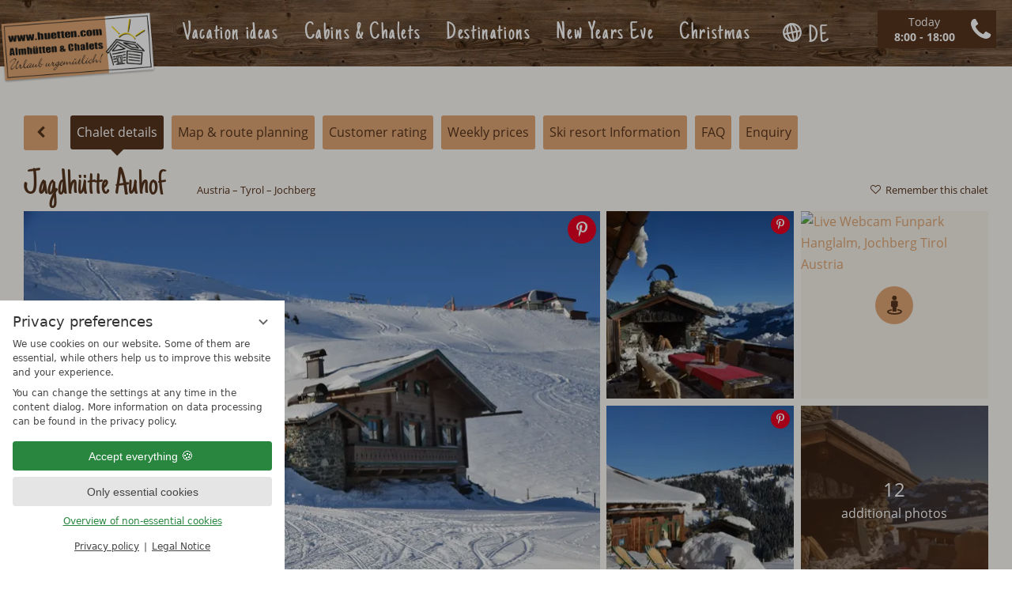

--- FILE ---
content_type: text/html; charset=UTF-8
request_url: https://www.huetten.com/en/chalets/jagdhuette-auhof-rt8802.html
body_size: 23297
content:
<!DOCTYPE html>
<html xmlns="http://www.w3.org/1999/xhtml" lang="en" class="no-touchevents" xml:lang="en"><head><meta http-equiv="Content-Type" content="text/html; charset=UTF-8" /><script data-rel="consentmanager">window.dataLayer = window.dataLayer || []; window.gtag = window.gtag || function(){dataLayer.push(arguments);}; gtag('consent', 'default', { 'ad_storage': 'denied', 'ad_user_data': 'denied', 'ad_personalization': 'denied', 'analytics_storage': 'denied' });</script><title>Rent the Jagdhütte Auhof in Jochberg - Cabins and Chalets in the Alps</title><meta name="description" content="In Jochberg (Tirol) , there is the divine Jagdhütte Auhof. ✔ Nice location, ✔ good price! ➨ Details &amp; rent the on huetten.com" /><meta name="robots" content="index, follow, noodp, noydir" /><meta name="generator" content="Condeon 2.4" /><link rel="canonical" href="https://www.huetten.com/en/chalets/jagdhuette-auhof-rt8802.html" /><meta name="viewport" content="initial-scale=1" /><meta property="og:title" content="Rent the Jagdhütte Auhof in Jochberg, Berghütten &amp; Chalets in den Alpen" /><meta property="og:type" content="website" /><meta property="og:url" content="https://www.huetten.com/en/chalets/jagdhuette-auhof-rt8802.html" /><meta name="twitter:title" content="Rent the Jagdhütte Auhof in Jochberg, Berghütten &amp; Chalets in den Alpen" /><meta name="twitter:card" content="summary_large_image" /><meta name="og:description" content="In Jochberg (Tirol) , there is the divine Jagdhütte Auhof. ✔ Nice location, ✔ good price! ➨ Details &amp; rent the on huetten.com" /><meta name="twitter:description" content="In Jochberg (Tirol) , there is the divine Jagdhütte Auhof. ✔ Nice location, ✔ good price! ➨ Details &amp; rent the on huetten.com" /><link rel="alternate" hreflang="de" href="https://www.huetten.com/de/huette/jagdhuette-auhof-rt8802.html" /><link rel="alternate" hreflang="en" href="https://www.huetten.com/en/chalets/jagdhuette-auhof-rt8802.html" /><link rel="shortcut icon" type="image/x-icon" href="/static/template-1772/i/favicon.ico" /><link rel="preload stylesheet" as="style" type="text/css" href="/(cms)/module/pass/5/combine/[base64]%3D.7a24a3ac16dd.1765792439.css" /><link rel="parent" rev="subsection" hreflang="en" href="" /><link rel="preload" href="/static/template-1772/fonts/open-sans-v13-latin-regular.woff2" as="font" type="font/woff2" crossorigin="crossorigin" /><link rel="preload" href="/static/template-1772/fonts/open-sans-v13-latin-700.woff2" as="font" type="font/woff2" crossorigin="crossorigin" /><link rel="preload" href="/static/template-1772/fonts/just-another-hand-v7-latin-regular.woff2" as="font" type="font/woff2" crossorigin="crossorigin" /><link rel="preload" href="/static/template-1772/fonts/icomoon.woff2" as="font" type="font/woff2" crossorigin="" /><style type="text/css">.hrt-tab-skiresort-map-97{background-image:url('https://www.skiresort-service.com/fileadmin/_processed_/c1/15/5a/ab/d977591383.jpg');}</style><style type="text/css">.hrt-tab-skiresort-gallery{background-image:url('https://www.skiresort-service.com/typo3temp/assets/images/__www.skiresort.de___www.skiresort.info_821c884756_68f0938a397df11d1ec62d523960f10e.jpg');}</style><style type="text/css">@media (max-width: 959px) { #site: margin-bottom: 60px; }</style><style data-rel="condeon-consentmanager">:root { --tracking-consent-background: #fff; --tracking-consent-text: #444; --tracking-consent-title: #333; --tracking-consent-accent: #28863e; --tracking-consent-accent-hover: #46c864; --tracking-consent-grayed: rgba(0,0,0,0.1); --tracking-consent-footer: #444; } @media (prefers-contrast: more) { :root { --tracking-consent-accent: #186329; } } #condeon-consentmanager { position: fixed; top: auto; left: 0; right: auto; bottom: 0; inset-inline: 0 auto; z-index: 9999; background: #fff; background: var(--tracking-consent-background); border: none; color: #666; color: var(--tracking-consent-text); font-family: var(--tracking-consent-font, system-ui); font-size: 1rem; letter-spacing: 0; padding: 1em; max-height: 100vh; max-height: 100dvh; overflow-y: auto; overscroll-behavior: contain; box-sizing: border-box; line-height: normal; max-width: 22.5rem; max-width: min(100svw, 22.5rem); } #condeon-consentmanager::backdrop { position: fixed; top: 0; left: 0; height: 100%; width: 100%; z-index: 9998; background: black; opacity: 0.3; transition: opacity 1s; pointer-events: none; } @starting-style { #condeon-consentmanager::backdrop { opacity: 0; } } #condeon-consentmanager .consent-buttons { margin: 1rem 0 0.5rem; } #condeon-consentmanager .consentmanager-icon { position: absolute; top: 0; right: 0; color: inherit; font-family: inherit; font-size: 1em; border: 0; padding: .25em; background: none; -webkit-appearance: none; -moz-appearance: none; appearance: none; cursor: pointer; } [dir="rtl"] #condeon-consentmanager .consentmanager-icon { right: auto; left: 0; } #condeon-consentmanager .consentmanager-icon svg { display: block; } #condeon-consentmanager .consentmanager-minimize { display: block; padding: 0.75rem; } #condeon-consentmanager .consentmanager-dismiss circle { stroke: transparent; fill: transparent; stroke-width: 2px; } #condeon-consentmanager .consentmanager-dismiss:hover circle, #condeon-consentmanager .consentmanager-dismiss:focus-visible circle { animation: circleDashArray .5s forwards; } #condeon-consentmanager .consentmanager-icon path { stroke: #666; fill: transparent; stroke-width: 2px; } @keyframes circleDashArray { from { stroke: #666; strole: var(--tracking-consent-text); stroke-dasharray: 0 22 0 22; } to { stroke: #666; strole: var(--tracking-consent-text); stroke-dasharray: 22 0 22 0; } } #condeon-consentmanager h3.consent-head { color: #333; color: var(--tracking-consent-title); font-size: 18px; font-weight: normal; margin: 0 0 .5em; text-transform: none; } #condeon-consentmanager p { margin: .5rem 0; text-transform: none; } #condeon-consentmanager .consent-text p { font-size: .75em; line-height: 1.5; } #condeon-consentmanager .consent-edit-hint { font-size: .75em; font-weight: bold; margin: 1rem 0; display: flex; align-items: center; } #consent-save-override, #condeon-consentmanager .consent-edit-hint-custom { display: none; } #condeon-consentmanager .consent-edit-hint-custom a { text-decoration: underline; text-transform: none; background: none; color: var(--tracking-consent-accent); } #condeon-consentmanager .consent-edit-hint::before { color: #28863e; color: var(--tracking-consent-accent); content: 'i'; width: 1em; height: 1em; font-weight: 400; text-align: center; display: inline-block; border: 1px solid; border-radius: 50%; line-height: 1; margin-right: 0.5em; font-size: 0.75em; } #condeon-consentmanager .consent-button button { display: flex; justify-content: center; align-items: center; border: 0; box-sizing: border-box; line-height: normal; width: 100%; font-size: 0.875em; color: #666; color: var(--tracking-consent-text); background-color: #efefef; background-color: var(--tracking-consent-grayed); border-radius: .25em; padding: .75em; cursor: pointer; text-decoration: none; -webkit-appearance: none; -moz-appearance: none; appearance: none; transition: all .4s; text-transform: none; } #condeon-consentmanager .consent-button button.consentmanager-accent { color: #fff; background: #28863e; background: var(--tracking-consent-accent); } #condeon-consentmanager .consent-button :is(button.consentmanager-accent:hover, button.consentmanager-accent:focus) { background: #46c864; background: var(--tracking-consent-accent-hover); } #condeon-consentmanager .condeon-consentmanager-emoji::before { content: '🍪'; font-size: 1rem; line-height: 1; padding: 0 0.25em; } #condeon-consentmanager .consent-link button { display: flex; justify-content: center; box-sizing: border-box; width: 100%; border: 0; font-size: .75em; padding: .5em; color: rgb(40, 167, 69); background: none; cursor: pointer; text-decoration: underline; font-weight: 700; -webkit-appearance: none; -moz-appearance: none; appearance: none; } #condeon-consentmanager .consent-text-overview { margin: 1rem 0; font-size: 0.75em; } #condeon-consentmanager .consent-custom-overview ul { margin: 1rem 0; } #condeon-consentmanager .consent-custom-overview li { font-size: 0.75em; position: relative; padding-left: 38px; } #condeon-consentmanager .consent-custom-overview li:not(:first-child) { margin-top: 0.5em; } #condeon-consentmanager .consent-custom-overview label { cursor: pointer; } #condeon-consentmanager .consent-custom-overview input { height: 1px; overflow: hidden; width: 1px; position: absolute; clip: rect(1px, 1px, 1px, 1px); clip-path: inset(50%); white-space: nowrap; } #condeon-consentmanager .consent-custom-overview svg { position: absolute; left: 0; } .consentmanager-code:focus + svg { outline: 2px solid var(--tracking-consent-accent); border-radius: 100px; } #condeon-consentmanager .consent-custom-overview path, #condeon-consentmanager .consent-custom-overview circle { transition: all 0.2s; } #condeon-consentmanager .consent-custom-overview path { stroke: #28863e; stroke: var(--tracking-consent-accent); stroke-width: 1; fill: transparent; } #condeon-consentmanager .consent-custom-overview circle { fill: #28863e; fill: var(--tracking-consent-accent); } #condeon-consentmanager .consent-custom-overview :not(:checked) + svg path { stroke: #999999; } #condeon-consentmanager .consent-custom-overview :not(:checked) + svg circle { fill: #999999; } #condeon-consentmanager .consent-custom-overview input:checked + svg circle { cx: 22.5px; } #condeon-consentmanager .consent-custom-overview [data-selectable="no"] svg { cursor: not-allowed; opacity: 0.5; } #condeon-consentmanager .consent-custom-overview [data-selectable="no"] svg path { stroke: #999999; } #condeon-consentmanager .consent-custom-overview [data-selectable="no"] svg circle { fill: #999999; cx: 22.5px; } #condeon-consentmanager .provider-info { display: block; font-style: normal; opacity: 0.75; font-size: .875em; } #condeon-consentmanager .consent-custom-links { text-align: center; margin-top: 0.75rem; } #condeon-consentmanager .consent-custom-links a.consentmanager-accent, #condeon-consentmanager .consent-custom-links a.consentmanager-accent:hover { display: block; font-size: 0.75em; color: ; color: var(--tracking-consent-accent); text-decoration: underline; } #condeon-consentmanager .consent-footer { text-align: center; font-size: .75em; color: #666; color: var(--tracking-consent-footer); margin: 0.75rem 0 0; } #condeon-consentmanager .consent-footer p { margin: 0; } #condeon-consentmanager .consent-footer a, #condeon-consentmanager .consent-footer a:hover { color: inherit; text-decoration: underline; } #condeon-consentmanager .consent-footer span.consent-link-separator:before { display: inline-block; content: "|"; padding: .5em; color: #666; color: var(--tracking-consent-footer); } #condeon-consentmanager[data-mode="normal"] .consent-intro-custom, #condeon-consentmanager[data-mode="normal"] .consent-custom-overview, #condeon-consentmanager[data-mode="normal"] #consent-custom-link-back, #condeon-consentmanager[data-mode="normal"] ~ #condeon-consentmanager-edit, #condeon-consentmanager[data-mode="minimized"] .consent-text, #condeon-consentmanager[data-mode="minimized"] .consent-intro-custom, #condeon-consentmanager[data-mode="minimized"] .consent-custom-overview, #condeon-consentmanager[data-mode="minimized"] .consent-custom-links, #condeon-consentmanager[data-mode="minimized"] .consent-footer, #condeon-consentmanager[data-mode="hidden"], #condeon-consentmanager[data-mode="customize"] .consent-intro-normal, #condeon-consentmanager[data-mode="minimized"] .consent-buttons, #condeon-consentmanager[data-mode="customize"] #consent-custom-link { display: none; } #condeon-consentmanager[data-mode="minimized"] { display: block; overflow-y: hidden; } #condeon-consentmanager[data-mode="minimized"]::backdrop { opacity: 0; } #condeon-consentmanager[data-mode="customize"] .consent-buttons { margin-top: 0.5rem; } #condeon-consentmanager[data-mode="minimized"] h3.consent-head { margin: 0; padding-right: 2.625rem; } #condeon-consentmanager[data-mode="minimized"] .consentmanager-minimize { top: 50%; transform: translateY(-50%) rotate(180deg); } #condeon-consentmanager[data-mode="minimized"] { box-shadow: 0 0 1rem rgba(0,0,0,0.5); } :where(#condeon-consentmanager) :focus-visible { outline: 2px solid var(--tracking-consent-accent); }</style><meta name="twitter:image" content="https://cst-media3.viomassl.com/2948/77246/876x438s" /><meta name="facebook-domain-verification" content="naktq9uew5097wgfjiiqslx51pbe31" /></head><body class="browser-chrome browser-chrome-131"><script type="text/javascript">window.nst_manual_init = true;</script><div id="site" class="site subnav-false" data-page-level="2" data-template="1772" data-variant="A" data-moderndotdotdot="true"><header id="header" class="header" data-variant="Z" data-variant-logo="Z"><div class="banner cf"><div class="logo"><a href="/en/" title="Back to the Homepage"><img src="/%28cms%29/media/resize/250x229f%2Cq90i/1499227" alt="Berghütten &amp; Chalets in den Alpen" srcset="/%28cms%29/media/resize/250x229f%2Cq90i/1499227 1x,/%28cms%29/media/resize/500x458f%2Cq90i/1499227 2x" /></a></div>
<div class="tools"><div id="nav_tel_button" class="tool tel-button">Phone</div><div class="tools-overlay"><div class="tool tool-calendar-view"><div>Today</div><div><span>8:00 - 18:00</span></div></div><div class="tool tool-article1"><p><a href="tel:08003355055">0 800 33 55 055<br /></a><img alt="Gebührenfrei aus Deutschland" src="[data-uri]" width="18" height="12" /> from Germany</p>
<p><a href="tel:+43463550800">0043 463 55 080</a><br />
international</p>
</div></div><div id="nav_menu_button" class="tool menu-button"><span class="menu-text">Menu</span><span class="menu-icon"><span class="menu-icon-part menu-icon-part-a"></span><span class="menu-icon-part menu-icon-part-b"></span><span class="menu-icon-part menu-icon-part-c"></span></span></div><div class="vnh-cst-box-remember" style="display: none;"><div class="vnh-remember-text cst-remember-request"><a href="/en/chalets/chalet-remembered.html" class="request vnh-request" onclick="cst_remember.request( this ); return false;"><span>Remember</span></a></div><div id="cst_remember_idm45647732111056" class="vnh-remember-text"></div></div>
</div><nav id="nav_0" class="nav-level-0" aria-label="Menu" data-variant="Z"><div class="menu-items" id="nav_menu"><ul class="lang-menu"><li class="alternative"><a href="/de/huette/jagdhuette-auhof-rt8802.html" title="Online Buchen (Deutsch)" class="lang-de"><span>de</span></a></li><li class="current"><a href="/en/chalets/jagdhuette-auhof-rt8802.html" title="Online Booking (English)" class="lang-en"><span>en</span></a></li></ul><ul class="main-menu" data-items="5" data-col2="true" data-col3="false" data-col4="false"><li class="main-menu-item menu-1 mega"><input type="checkbox" class="visuallyhidden submenutoggle" id="smtoggle-1" /><div class="main-menu-item-name"><a href="/en/vacation-ideas/" class="main-menu-link" onclick="if( typeof ga != &quot;undefined&quot; ) { var ts = ga.getAll(); for (var i=0; i &lt; ts.length; ++i) { var t = ts[i]; ga(t.get('name')+'.send','event','Header Menu en','click','Vacation ideas',1); } } if( typeof _gaq_trackers != &quot;undefined&quot; ) { for (var i=0; i &lt; _gaq_trackers.length; ++i) { var t = _gaq_trackers[i]; _gaq.push([t+'._trackEvent','Header Menu en','click','Vacation ideas',1]); } } ;">Vacation ideas</a><label class="smtogglelabel" for="smtoggle-1" aria-hidden="true"></label></div><ul class="sub-menu"><li class="sub-menu-item"><a href="/en/vacation-ideas/winter-holidays/" data-struct="165393" onclick="if( typeof ga != &quot;undefined&quot; ) { var ts = ga.getAll(); for (var i=0; i &lt; ts.length; ++i) { var t = ts[i]; ga(t.get('name')+'.send','event','Header Menu en','click','Winter holidays [Vacation ideas]',1); } } if( typeof _gaq_trackers != &quot;undefined&quot; ) { for (var i=0; i &lt; _gaq_trackers.length; ++i) { var t = _gaq_trackers[i]; _gaq.push([t+'._trackEvent','Header Menu en','click','Winter holidays [Vacation ideas]',1]); } } ;">Winter holidays</a><ul class="subsub-menu"><li class="subsub-menu-item"><a href="/en/vacation-ideas/winter-holidays/ski-vacation-with-dog-in-the-alps/" onclick="if( typeof ga != &quot;undefined&quot; ) { var ts = ga.getAll(); for (var i=0; i &lt; ts.length; ++i) { var t = ts[i]; ga(t.get('name')+'.send','event','Header Menu en','click','Ski vacation with dog in the Alps [Winter holidays][Vacation ideas]',1); } } if( typeof _gaq_trackers != &quot;undefined&quot; ) { for (var i=0; i &lt; _gaq_trackers.length; ++i) { var t = _gaq_trackers[i]; _gaq.push([t+'._trackEvent','Header Menu en','click','Ski vacation with dog in the Alps [Winter holidays][Vacation ideas]',1]); } } ;">Ski vacation with dog in the Alps</a></li></ul></li><li class="sub-menu-item"><a href="/en/vacation-ideas/summer/" data-struct="165403" onclick="if( typeof ga != &quot;undefined&quot; ) { var ts = ga.getAll(); for (var i=0; i &lt; ts.length; ++i) { var t = ts[i]; ga(t.get('name')+'.send','event','Header Menu en','click','Summer [Vacation ideas]',1); } } if( typeof _gaq_trackers != &quot;undefined&quot; ) { for (var i=0; i &lt; _gaq_trackers.length; ++i) { var t = _gaq_trackers[i]; _gaq.push([t+'._trackEvent','Header Menu en','click','Summer [Vacation ideas]',1]); } } ;">Summer</a><ul class="subsub-menu"><li class="subsub-menu-item"><a href="/en/vacation-ideas/summer/summer-holidays/" onclick="if( typeof ga != &quot;undefined&quot; ) { var ts = ga.getAll(); for (var i=0; i &lt; ts.length; ++i) { var t = ts[i]; ga(t.get('name')+'.send','event','Header Menu en','click','Summer holidays [Summer][Vacation ideas]',1); } } if( typeof _gaq_trackers != &quot;undefined&quot; ) { for (var i=0; i &lt; _gaq_trackers.length; ++i) { var t = _gaq_trackers[i]; _gaq.push([t+'._trackEvent','Header Menu en','click','Summer holidays [Summer][Vacation ideas]',1]); } } ;">Summer holidays</a></li></ul></li><li class="sub-menu-item"><a href="/en/vacation-ideas/romantic-vacation-for-couples/" data-struct="157791" onclick="if( typeof ga != &quot;undefined&quot; ) { var ts = ga.getAll(); for (var i=0; i &lt; ts.length; ++i) { var t = ts[i]; ga(t.get('name')+'.send','event','Header Menu en','click','Romantic Vacation for Couples [Vacation ideas]',1); } } if( typeof _gaq_trackers != &quot;undefined&quot; ) { for (var i=0; i &lt; _gaq_trackers.length; ++i) { var t = _gaq_trackers[i]; _gaq.push([t+'._trackEvent','Header Menu en','click','Romantic Vacation for Couples [Vacation ideas]',1]); } } ;">Romantic Vacation for Couples</a></li><li class="sub-menu-item"><a href="/en/vacation-ideas/cabins-for-groups/" data-struct="133318" onclick="if( typeof ga != &quot;undefined&quot; ) { var ts = ga.getAll(); for (var i=0; i &lt; ts.length; ++i) { var t = ts[i]; ga(t.get('name')+'.send','event','Header Menu en','click','Cabins for Groups [Vacation ideas]',1); } } if( typeof _gaq_trackers != &quot;undefined&quot; ) { for (var i=0; i &lt; _gaq_trackers.length; ++i) { var t = _gaq_trackers[i]; _gaq.push([t+'._trackEvent','Header Menu en','click','Cabins for Groups [Vacation ideas]',1]); } } ;">Cabins for Groups</a></li><li class="sub-menu-item"><a href="/en/vacation-ideas/cabins-for-families/" data-struct="152398" onclick="if( typeof ga != &quot;undefined&quot; ) { var ts = ga.getAll(); for (var i=0; i &lt; ts.length; ++i) { var t = ts[i]; ga(t.get('name')+'.send','event','Header Menu en','click','Cabins for Families [Vacation ideas]',1); } } if( typeof _gaq_trackers != &quot;undefined&quot; ) { for (var i=0; i &lt; _gaq_trackers.length; ++i) { var t = _gaq_trackers[i]; _gaq.push([t+'._trackEvent','Header Menu en','click','Cabins for Families [Vacation ideas]',1]); } } ;">Cabins for Families</a></li><li class="sub-menu-item"><a href="/en/vacation-ideas/seasons/" data-struct="148953" onclick="if( typeof ga != &quot;undefined&quot; ) { var ts = ga.getAll(); for (var i=0; i &lt; ts.length; ++i) { var t = ts[i]; ga(t.get('name')+'.send','event','Header Menu en','click','Seasons [Vacation ideas]',1); } } if( typeof _gaq_trackers != &quot;undefined&quot; ) { for (var i=0; i &lt; _gaq_trackers.length; ++i) { var t = _gaq_trackers[i]; _gaq.push([t+'._trackEvent','Header Menu en','click','Seasons [Vacation ideas]',1]); } } ;">Seasons</a><ul class="subsub-menu"><li class="subsub-menu-item"><a href="/en/vacation-ideas/seasons/carnival/" onclick="if( typeof ga != &quot;undefined&quot; ) { var ts = ga.getAll(); for (var i=0; i &lt; ts.length; ++i) { var t = ts[i]; ga(t.get('name')+'.send','event','Header Menu en','click','Carnival [Seasons][Vacation ideas]',1); } } if( typeof _gaq_trackers != &quot;undefined&quot; ) { for (var i=0; i &lt; _gaq_trackers.length; ++i) { var t = _gaq_trackers[i]; _gaq.push([t+'._trackEvent','Header Menu en','click','Carnival [Seasons][Vacation ideas]',1]); } } ;">Carnival</a></li><li class="subsub-menu-item"><a href="/en/vacation-ideas/seasons/easter/" onclick="if( typeof ga != &quot;undefined&quot; ) { var ts = ga.getAll(); for (var i=0; i &lt; ts.length; ++i) { var t = ts[i]; ga(t.get('name')+'.send','event','Header Menu en','click','Easter [Seasons][Vacation ideas]',1); } } if( typeof _gaq_trackers != &quot;undefined&quot; ) { for (var i=0; i &lt; _gaq_trackers.length; ++i) { var t = _gaq_trackers[i]; _gaq.push([t+'._trackEvent','Header Menu en','click','Easter [Seasons][Vacation ideas]',1]); } } ;">Easter</a></li><li class="subsub-menu-item"><a href="/en/vacation-ideas/seasons/pentecost/" onclick="if( typeof ga != &quot;undefined&quot; ) { var ts = ga.getAll(); for (var i=0; i &lt; ts.length; ++i) { var t = ts[i]; ga(t.get('name')+'.send','event','Header Menu en','click','Pentecost [Seasons][Vacation ideas]',1); } } if( typeof _gaq_trackers != &quot;undefined&quot; ) { for (var i=0; i &lt; _gaq_trackers.length; ++i) { var t = _gaq_trackers[i]; _gaq.push([t+'._trackEvent','Header Menu en','click','Pentecost [Seasons][Vacation ideas]',1]); } } ;">Pentecost</a></li></ul></li><li class="sub-menu-item"><a href="/en/vacation-ideas/last-minute/" data-struct="123334" onclick="if( typeof ga != &quot;undefined&quot; ) { var ts = ga.getAll(); for (var i=0; i &lt; ts.length; ++i) { var t = ts[i]; ga(t.get('name')+'.send','event','Header Menu en','click','Last Minute [Vacation ideas]',1); } } if( typeof _gaq_trackers != &quot;undefined&quot; ) { for (var i=0; i &lt; _gaq_trackers.length; ++i) { var t = _gaq_trackers[i]; _gaq.push([t+'._trackEvent','Header Menu en','click','Last Minute [Vacation ideas]',1]); } } ;">Last Minute</a></li></ul></li><li class="main-menu-item menu-2 mega"><input type="checkbox" class="visuallyhidden submenutoggle" id="smtoggle-2" /><div class="main-menu-item-name"><a href="/en/cabins-chalets/" class="main-menu-link" onclick="if( typeof ga != &quot;undefined&quot; ) { var ts = ga.getAll(); for (var i=0; i &lt; ts.length; ++i) { var t = ts[i]; ga(t.get('name')+'.send','event','Header Menu en','click','Cabins &amp; Chalets',1); } } if( typeof _gaq_trackers != &quot;undefined&quot; ) { for (var i=0; i &lt; _gaq_trackers.length; ++i) { var t = _gaq_trackers[i]; _gaq.push([t+'._trackEvent','Header Menu en','click','Cabins &amp; Chalets',1]); } } ;">Cabins &amp; Chalets</a><label class="smtogglelabel" for="smtoggle-2" aria-hidden="true"></label></div><ul class="sub-menu"><li class="sub-menu-item"><a href="/en/cabins-chalets/mountain-cabins/" data-struct="167505" onclick="if( typeof ga != &quot;undefined&quot; ) { var ts = ga.getAll(); for (var i=0; i &lt; ts.length; ++i) { var t = ts[i]; ga(t.get('name')+'.send','event','Header Menu en','click','Mountain Cabins [Cabins &amp; Chalets]',1); } } if( typeof _gaq_trackers != &quot;undefined&quot; ) { for (var i=0; i &lt; _gaq_trackers.length; ++i) { var t = _gaq_trackers[i]; _gaq.push([t+'._trackEvent','Header Menu en','click','Mountain Cabins [Cabins &amp; Chalets]',1]); } } ;">Mountain Cabins</a><ul class="subsub-menu"><li class="subsub-menu-item"><a href="/en/cabins-chalets/mountain-cabins/mountain-cabins-and-chalets-with-sauna/" onclick="if( typeof ga != &quot;undefined&quot; ) { var ts = ga.getAll(); for (var i=0; i &lt; ts.length; ++i) { var t = ts[i]; ga(t.get('name')+'.send','event','Header Menu en','click','Mountain Cabins and Chalets with Sauna  [Mountain Cabins][Cabins &amp; Chalets]',1); } } if( typeof _gaq_trackers != &quot;undefined&quot; ) { for (var i=0; i &lt; _gaq_trackers.length; ++i) { var t = _gaq_trackers[i]; _gaq.push([t+'._trackEvent','Header Menu en','click','Mountain Cabins and Chalets with Sauna  [Mountain Cabins][Cabins &amp; Chalets]',1]); } } ;">Mountain Cabins and Chalets with Sauna </a></li><li class="subsub-menu-item"><a href="/en/cabins-chalets/mountain-cabins/chalet-with-a-fireplace-and-wood-stove/" onclick="if( typeof ga != &quot;undefined&quot; ) { var ts = ga.getAll(); for (var i=0; i &lt; ts.length; ++i) { var t = ts[i]; ga(t.get('name')+'.send','event','Header Menu en','click','Chalet with a Fireplace and Wood Stove [Mountain Cabins][Cabins &amp; Chalets]',1); } } if( typeof _gaq_trackers != &quot;undefined&quot; ) { for (var i=0; i &lt; _gaq_trackers.length; ++i) { var t = _gaq_trackers[i]; _gaq.push([t+'._trackEvent','Header Menu en','click','Chalet with a Fireplace and Wood Stove [Mountain Cabins][Cabins &amp; Chalets]',1]); } } ;">Chalet with a Fireplace and Wood Stove</a></li><li class="subsub-menu-item"><a href="/en/cabins-chalets/mountain-cabins/secluded-mountain-cabins/" onclick="if( typeof ga != &quot;undefined&quot; ) { var ts = ga.getAll(); for (var i=0; i &lt; ts.length; ++i) { var t = ts[i]; ga(t.get('name')+'.send','event','Header Menu en','click','Secluded Mountain Cabins [Mountain Cabins][Cabins &amp; Chalets]',1); } } if( typeof _gaq_trackers != &quot;undefined&quot; ) { for (var i=0; i &lt; _gaq_trackers.length; ++i) { var t = _gaq_trackers[i]; _gaq.push([t+'._trackEvent','Header Menu en','click','Secluded Mountain Cabins [Mountain Cabins][Cabins &amp; Chalets]',1]); } } ;">Secluded Mountain Cabins</a></li></ul></li><li class="sub-menu-item"><a href="/en/cabins-chalets/ski-chalets/" data-struct="123566" onclick="if( typeof ga != &quot;undefined&quot; ) { var ts = ga.getAll(); for (var i=0; i &lt; ts.length; ++i) { var t = ts[i]; ga(t.get('name')+'.send','event','Header Menu en','click','Ski chalets [Cabins &amp; Chalets]',1); } } if( typeof _gaq_trackers != &quot;undefined&quot; ) { for (var i=0; i &lt; _gaq_trackers.length; ++i) { var t = _gaq_trackers[i]; _gaq.push([t+'._trackEvent','Header Menu en','click','Ski chalets [Cabins &amp; Chalets]',1]); } } ;">Ski chalets</a></li></ul></li><li class="main-menu-item menu-3 mega"><input type="checkbox" class="visuallyhidden submenutoggle" id="smtoggle-3" /><div class="main-menu-item-name"><a href="/en/destinations/" class="main-menu-link" onclick="if( typeof ga != &quot;undefined&quot; ) { var ts = ga.getAll(); for (var i=0; i &lt; ts.length; ++i) { var t = ts[i]; ga(t.get('name')+'.send','event','Header Menu en','click','Destinations',1); } } if( typeof _gaq_trackers != &quot;undefined&quot; ) { for (var i=0; i &lt; _gaq_trackers.length; ++i) { var t = _gaq_trackers[i]; _gaq.push([t+'._trackEvent','Header Menu en','click','Destinations',1]); } } ;">Destinations</a><label class="smtogglelabel" for="smtoggle-3" aria-hidden="true"></label></div><ul class="sub-menu"><li class="sub-menu-item"><a href="/en/destinations/chalets-in-austria/" data-struct="123534" onclick="if( typeof ga != &quot;undefined&quot; ) { var ts = ga.getAll(); for (var i=0; i &lt; ts.length; ++i) { var t = ts[i]; ga(t.get('name')+'.send','event','Header Menu en','click','Chalets in Austria [Destinations]',1); } } if( typeof _gaq_trackers != &quot;undefined&quot; ) { for (var i=0; i &lt; _gaq_trackers.length; ++i) { var t = _gaq_trackers[i]; _gaq.push([t+'._trackEvent','Header Menu en','click','Chalets in Austria [Destinations]',1]); } } ;">Chalets in Austria</a></li><li class="sub-menu-item"><a href="/en/destinations/chalets-in-switzerland/" data-struct="123545" onclick="if( typeof ga != &quot;undefined&quot; ) { var ts = ga.getAll(); for (var i=0; i &lt; ts.length; ++i) { var t = ts[i]; ga(t.get('name')+'.send','event','Header Menu en','click','Chalets in Switzerland [Destinations]',1); } } if( typeof _gaq_trackers != &quot;undefined&quot; ) { for (var i=0; i &lt; _gaq_trackers.length; ++i) { var t = _gaq_trackers[i]; _gaq.push([t+'._trackEvent','Header Menu en','click','Chalets in Switzerland [Destinations]',1]); } } ;">Chalets in Switzerland</a></li><li class="sub-menu-item"><a href="/en/destinations/chalets-in-germany/" data-struct="123542" onclick="if( typeof ga != &quot;undefined&quot; ) { var ts = ga.getAll(); for (var i=0; i &lt; ts.length; ++i) { var t = ts[i]; ga(t.get('name')+'.send','event','Header Menu en','click','Chalets in Germany [Destinations]',1); } } if( typeof _gaq_trackers != &quot;undefined&quot; ) { for (var i=0; i &lt; _gaq_trackers.length; ++i) { var t = _gaq_trackers[i]; _gaq.push([t+'._trackEvent','Header Menu en','click','Chalets in Germany [Destinations]',1]); } } ;">Chalets in Germany</a></li><li class="sub-menu-item"><a href="/en/destinations/chalets-in-france/" data-struct="123544" onclick="if( typeof ga != &quot;undefined&quot; ) { var ts = ga.getAll(); for (var i=0; i &lt; ts.length; ++i) { var t = ts[i]; ga(t.get('name')+'.send','event','Header Menu en','click','Chalets in France [Destinations]',1); } } if( typeof _gaq_trackers != &quot;undefined&quot; ) { for (var i=0; i &lt; _gaq_trackers.length; ++i) { var t = _gaq_trackers[i]; _gaq.push([t+'._trackEvent','Header Menu en','click','Chalets in France [Destinations]',1]); } } ;">Chalets in France</a></li><li class="sub-menu-item"><a href="/en/destinations/chalets-in-italy/" data-struct="123543" onclick="if( typeof ga != &quot;undefined&quot; ) { var ts = ga.getAll(); for (var i=0; i &lt; ts.length; ++i) { var t = ts[i]; ga(t.get('name')+'.send','event','Header Menu en','click','Chalets in Italy [Destinations]',1); } } if( typeof _gaq_trackers != &quot;undefined&quot; ) { for (var i=0; i &lt; _gaq_trackers.length; ++i) { var t = _gaq_trackers[i]; _gaq.push([t+'._trackEvent','Header Menu en','click','Chalets in Italy [Destinations]',1]); } } ;">Chalets in Italy</a></li></ul></li><li class="main-menu-item menu-4 menu-single"><div class="main-menu-item-name single"><a href="/en/new-years-eve/" class="main-menu-link" onclick="if( typeof ga != &quot;undefined&quot; ) { var ts = ga.getAll(); for (var i=0; i &lt; ts.length; ++i) { var t = ts[i]; ga(t.get('name')+'.send','event','Header Menu en','click','New Years Eve',1); } } if( typeof _gaq_trackers != &quot;undefined&quot; ) { for (var i=0; i &lt; _gaq_trackers.length; ++i) { var t = _gaq_trackers[i]; _gaq.push([t+'._trackEvent','Header Menu en','click','New Years Eve',1]); } } ;">New Years Eve</a></div></li><li class="main-menu-item menu-5 menu-single"><div class="main-menu-item-name single"><a href="/en/christmas/" class="main-menu-link" onclick="if( typeof ga != &quot;undefined&quot; ) { var ts = ga.getAll(); for (var i=0; i &lt; ts.length; ++i) { var t = ts[i]; ga(t.get('name')+'.send','event','Header Menu en','click','Christmas',1); } } if( typeof _gaq_trackers != &quot;undefined&quot; ) { for (var i=0; i &lt; _gaq_trackers.length; ++i) { var t = _gaq_trackers[i]; _gaq.push([t+'._trackEvent','Header Menu en','click','Christmas',1]); } } ;">Christmas</a></div></li><li class="main-menu-item menu-language menu-single"><div class="main-menu-item-name single"><a href="/de/huette/jagdhuette-auhof-rt8802.html" class="main-menu-link">de</a></div></li></ul></div></nav></div><div class="gallery"><div id="map_canvas_wrapper"></div><form><input class="nst15-map-input" type="text" placeholder="Start address" /><button class="nst15-map-submit" type="button"><span class="text">Route</span><span class="fa"></span></button></form><div class="header-widget" data-variant="Z"><div class="cst-navbar-filter-search-overlay" id="widget_search_overlay"><ul>
<li><span class="countryflag austriaflag"> </span><strong>Austria</strong></li>
<li>Lower Austria</li>
<li>Carinthia</li>
<li>Upper Austria</li>
<li>Salzburg</li>
<li>Styria</li>
<li>Tyrol</li>
<li>Vorarlberg</li>
<li><span class="countryflag swissflag"> </span><strong>Switzerland</strong></li>
<li><span class="countryflag italyflag"> </span><strong>Italia</strong></li>
<li><span class="countryflag franceflag"> </span><strong>France</strong></li>
<li><span class="countryflag germanflag"> </span><strong>Germany</strong></li>
</ul>
</div></div></div></header><main id="main"><section class="grp grp-single grp-single-57 grp-719969 grp-bg-none" data-pct="57" data-cid="719969"><div class="grp-mem grp-mem-57" data-pct="57" data-cid="719969"><div class="cst cst-en"><script type="text/javascript">
		 		var _hms_strings = {
		 			hms_chalet_details: 'Chalet details',
		 			hms_chalet_map_more: 'Click here for further informations!',
		 			hms_chalet_map_from_notfound: 'The entered start-address cannot be found!'
		 		};
	 		</script><div class="cst"><div class="hrt-detail hrt-8802 hotel-remember" data-hotel="2948"><div class="hrt-head"><a class="hrt-back" href="/en/chalets/chalet-list.html?back"><span>Back</span></a><div class="hrt-menu-mobile">
					Chalet details
				</div><ul class="hrt-menu" id="hrt_tabs_8802"><li class="arrow active"><a class="link-chalet-details" href="#chalet-details">Chalet details</a></li><li class="arrow-up"><a class="link-chalet-map" href="#chalet-map">Map &amp; route planning</a></li><li class="arrow" id="cst-roomtype-detail-menu-ratings"><a class="link-chalet-rating" href="#chalet-ratings">Customer rating</a></li><li class="arrow"><a class="link-chalet-prices" href="#chalet-prices">Weekly prices</a></li><li class="arrow"><a class="link-chalet-skiresort" href="#chalet-skiresort">Ski resort Information</a></li><li class="arrow"><a class="link-chalet-faq" href="#chalet-faq" data-callback="true">FAQ</a></li><li class="arrow"><a class="link-chalet-enquire" href="#chalet-enquire" data-callback="true">Enquiry</a></li></ul></div><div class="hrt-remember" onclick="return ( function( link ){ if( $(link).hasClass('saved') ){ cst_remember.group_delete('2948'); } else { cst_remember.group_add( this, '2948', 'Jagdhütte Auhof' ); cst_remember.group_item_add( '2948', 'Jagdhütte Auhof', '2948', '#', '0', '' ); } return false; } )( this );"><span class="hrt-remember-icon"></span><span class="hrt-remember-save">Remember this chalet</span><span class="hrt-remember-unsave">Chalet saved</span></div><div class="hrt-title"><h1 class="cst hrt-hotel-name">Jagdhütte Auhof</h1> <span><a href="https://www.huetten.com/en/country-information/chalets-in-austria/" title="Cabins and Chalets in Austria">Austria</a> – <a href="https://www.huetten.com/en/country-information/chalets-in-austria/tyrol/" title="Cabins and Chalets in Tyrol">Tyrol</a> – Jochberg</span></div><div class="hrt-tab hrt-tab-details visible" id="chalet-details"><div class="hrt-images"><a href="https://cst-media4.viomassl.com/2948/371199/1600x0s" class="hrt-image hrt-image-1 fancybox-thumb" data-fancybox-thumb="https://cst-media4.viomassl.com/2948/371199/50x50s" data-fancybox-type="image" data-fancybox-group="hrt_media_8802" data-fancybox-title="Jagdhütte Auhof - Winter"><picture><source media="(max-width: 320px)" srcset="https://cst-media4.viomassl.com/2948/371199/294x194s/Winter-Jagdh%C3%BCtte-Auhof-Jochberg-Tirol-Tyrol-Austria 1x, https://cst-media4.viomassl.com/2948/371199/588x389s/Winter-Jagdh%C3%BCtte-Auhof-Jochberg-Tirol-Tyrol-Austria 2x"></source><source media="(max-width: 360px)" srcset="https://cst-media4.viomassl.com/2948/371199/334x221s/Winter-Jagdh%C3%BCtte-Auhof-Jochberg-Tirol-Tyrol-Austria 1x, https://cst-media4.viomassl.com/2948/371199/668x441s/Winter-Jagdh%C3%BCtte-Auhof-Jochberg-Tirol-Tyrol-Austria 2x"></source><source media="(max-width: 412px)" srcset="https://cst-media4.viomassl.com/2948/371199/375x248s/Winter-Jagdh%C3%BCtte-Auhof-Jochberg-Tirol-Tyrol-Austria 1x, https://cst-media4.viomassl.com/2948/371199/750x496s/Winter-Jagdh%C3%BCtte-Auhof-Jochberg-Tirol-Tyrol-Austria 2x"></source><source media="(max-width: 640px)" srcset="https://cst-media4.viomassl.com/2948/371199/600x397s/Winter-Jagdh%C3%BCtte-Auhof-Jochberg-Tirol-Tyrol-Austria 1x, https://cst-media4.viomassl.com/2948/371199/1200x793s/Winter-Jagdh%C3%BCtte-Auhof-Jochberg-Tirol-Tyrol-Austria 2x"></source><source media="(max-width: 767px)" srcset="https://cst-media4.viomassl.com/2948/371199/727x480s/Winter-Jagdh%C3%BCtte-Auhof-Jochberg-Tirol-Tyrol-Austria 1x, https://cst-media4.viomassl.com/2948/371199/1454x961s/Winter-Jagdh%C3%BCtte-Auhof-Jochberg-Tirol-Tyrol-Austria 2x"></source><source media="(max-width: 960px)" srcset="https://cst-media4.viomassl.com/2948/371199/538x356s/Winter-Jagdh%C3%BCtte-Auhof-Jochberg-Tirol-Tyrol-Austria 1x, https://cst-media4.viomassl.com/2948/371199/1076x711s/Winter-Jagdh%C3%BCtte-Auhof-Jochberg-Tirol-Tyrol-Austria 2x"></source><source media="(max-width: 1280px)" srcset="https://cst-media4.viomassl.com/2948/371199/727x480s/Winter-Jagdh%C3%BCtte-Auhof-Jochberg-Tirol-Tyrol-Austria 1x, https://cst-media4.viomassl.com/2948/371199/1454x961s/Winter-Jagdh%C3%BCtte-Auhof-Jochberg-Tirol-Tyrol-Austria 2x"></source><source srcset="https://cst-media4.viomassl.com/2948/371199/884x584s/Winter-Jagdh%C3%BCtte-Auhof-Jochberg-Tirol-Tyrol-Austria 1x, https://cst-media4.viomassl.com/2948/371199/1768x1168s/Winter-Jagdh%C3%BCtte-Auhof-Jochberg-Tirol-Tyrol-Austria 2x"></source><img src="https://cst-media4.viomassl.com/2948/371199/578x382s/Winter-Jagdh%C3%BCtte-Auhof-Jochberg-Tirol-Tyrol-Austria" width="578" height="382" alt="Winter, Jagdhütte Auhof, Jochberg, Tirol, Tyrol, Austria" loading="eager" /></picture><div class="share-it"><i class="pinit" data-desc="Winter | Jagdhütte Auhof in Jochberg, Tirol, Tyrol, Austria. Pets allowed, Detached Chalet, Tiled oven, Directly in the ski resort, 10 minutes away in the Sonnalm, Sat-TV, radio, Outdoor barbecue, Non smoking hut, Snow guarantee, Microwave." data-src="https://cst-media4.viomassl.com/2948/371199/1920x1268.92733564014s"><span>Save image</span></i></div></a><a href="https://cst-media3.viomassl.com/2948/371198/1600x0s" class="hrt-image hrt-image-2 fancybox-thumb" data-fancybox-thumb="https://cst-media3.viomassl.com/2948/371198/50x50s" data-fancybox-type="image" data-fancybox-group="hrt_media_8802" data-fancybox-title="Jagdhütte Auhof - Winter"><picture><source media="(max-width: 320px)" srcset="https://cst-media3.viomassl.com/2948/371198/144x144s/Winter-Jagdh%C3%BCtte-Auhof-Jochberg-Tirol-Tyrol-Austria 1x, https://cst-media3.viomassl.com/2948/371198/288x288s/Winter-Jagdh%C3%BCtte-Auhof-Jochberg-Tirol-Tyrol-Austria 2x"></source><source media="(max-width: 360px)" srcset="https://cst-media3.viomassl.com/2948/371198/164x164s/Winter-Jagdh%C3%BCtte-Auhof-Jochberg-Tirol-Tyrol-Austria 1x, https://cst-media3.viomassl.com/2948/371198/328x328s/Winter-Jagdh%C3%BCtte-Auhof-Jochberg-Tirol-Tyrol-Austria 2x"></source><source media="(max-width: 412px)" srcset="https://cst-media3.viomassl.com/2948/371198/184x184s/Winter-Jagdh%C3%BCtte-Auhof-Jochberg-Tirol-Tyrol-Austria 1x, https://cst-media3.viomassl.com/2948/371198/368x368s/Winter-Jagdh%C3%BCtte-Auhof-Jochberg-Tirol-Tyrol-Austria 2x"></source><source media="(max-width: 499px)" srcset="https://cst-media3.viomassl.com/2948/371198/226x226s/Winter-Jagdh%C3%BCtte-Auhof-Jochberg-Tirol-Tyrol-Austria 1x, https://cst-media3.viomassl.com/2948/371198/452x452s/Winter-Jagdh%C3%BCtte-Auhof-Jochberg-Tirol-Tyrol-Austria 2x"></source><source media="(max-width: 646px)" srcset="https://cst-media3.viomassl.com/2948/371198/144x144s/Winter-Jagdh%C3%BCtte-Auhof-Jochberg-Tirol-Tyrol-Austria 1x, https://cst-media3.viomassl.com/2948/371198/288x288s/Winter-Jagdh%C3%BCtte-Auhof-Jochberg-Tirol-Tyrol-Austria 2x"></source><source media="(max-width: 1003px)" srcset="https://cst-media3.viomassl.com/2948/371198/184x184s/Winter-Jagdh%C3%BCtte-Auhof-Jochberg-Tirol-Tyrol-Austria 1x, https://cst-media3.viomassl.com/2948/371198/368x368s/Winter-Jagdh%C3%BCtte-Auhof-Jochberg-Tirol-Tyrol-Austria 2x"></source><source media="(max-width: 1280px)" srcset="https://cst-media3.viomassl.com/2948/371198/238x238s/Winter-Jagdh%C3%BCtte-Auhof-Jochberg-Tirol-Tyrol-Austria 1x, https://cst-media3.viomassl.com/2948/371198/476x476s/Winter-Jagdh%C3%BCtte-Auhof-Jochberg-Tirol-Tyrol-Austria 2x"></source><source srcset="https://cst-media3.viomassl.com/2948/371198/288x288s/Winter-Jagdh%C3%BCtte-Auhof-Jochberg-Tirol-Tyrol-Austria 1x, https://cst-media3.viomassl.com/2948/371198/576x576s/Winter-Jagdh%C3%BCtte-Auhof-Jochberg-Tirol-Tyrol-Austria 2x"></source><img src="https://cst-media3.viomassl.com/2948/371198/372x372s/Winter-Jagdh%C3%BCtte-Auhof-Jochberg-Tirol-Tyrol-Austria" width="372" height="372" alt="Winter, Jagdhütte Auhof, Jochberg, Tirol, Tyrol, Austria" loading="lazy" /></picture><div class="share-it share-it-small"><i class="pinit" data-desc="Winter | Jagdhütte Auhof in Jochberg, Tirol, Tyrol, Austria. Pets allowed, Detached Chalet, Tiled oven, Directly in the ski resort, 10 minutes away in the Sonnalm, Sat-TV, radio, Outdoor barbecue, Non smoking hut, Snow guarantee, Microwave." data-src="https://cst-media3.viomassl.com/2948/371198/1920x1920s"><span>Save image</span></i></div></a><a href="https://webtv.feratel.com/webtv/?design=v5&amp;pg=10DEE918-EDF8-435B-95BE-55BB06222354&amp;cam=5605&amp;getLatest=1" class="hrt-cam hrt-image-3 fancybox" data-fancybox-type="iframe" data-width="1280" data-height="801"><img src="https://wtvthmb.feratel.com/thumbnails/5605.jpeg?t=38&amp;dcsdesign=WTP_huetten.com&amp;design=v5&amp;getLatest=1" alt="Live Webcam Funpark Hanglalm, Jochberg Tirol Austria" loading="lazy" /></a><a href="https://cst-media1.viomassl.com/2948/371200/1600x0s" class="hrt-image hrt-image-4 fancybox-thumb" data-fancybox-thumb="https://cst-media1.viomassl.com/2948/371200/50x50s" data-fancybox-type="image" data-fancybox-group="hrt_media_8802" data-fancybox-title="Jagdhütte Auhof - Winter"><picture><source media="(max-width: 320px)" srcset="https://cst-media1.viomassl.com/2948/371200/144x144s/Winter-Jagdh%C3%BCtte-Auhof-Jochberg-Tirol-Tyrol-Austria 1x, https://cst-media1.viomassl.com/2948/371200/288x288s/Winter-Jagdh%C3%BCtte-Auhof-Jochberg-Tirol-Tyrol-Austria 2x"></source><source media="(max-width: 360px)" srcset="https://cst-media1.viomassl.com/2948/371200/164x164s/Winter-Jagdh%C3%BCtte-Auhof-Jochberg-Tirol-Tyrol-Austria 1x, https://cst-media1.viomassl.com/2948/371200/328x328s/Winter-Jagdh%C3%BCtte-Auhof-Jochberg-Tirol-Tyrol-Austria 2x"></source><source media="(max-width: 412px)" srcset="https://cst-media1.viomassl.com/2948/371200/184x184s/Winter-Jagdh%C3%BCtte-Auhof-Jochberg-Tirol-Tyrol-Austria 1x, https://cst-media1.viomassl.com/2948/371200/368x368s/Winter-Jagdh%C3%BCtte-Auhof-Jochberg-Tirol-Tyrol-Austria 2x"></source><source media="(max-width: 499px)" srcset="https://cst-media1.viomassl.com/2948/371200/226x226s/Winter-Jagdh%C3%BCtte-Auhof-Jochberg-Tirol-Tyrol-Austria 1x, https://cst-media1.viomassl.com/2948/371200/452x452s/Winter-Jagdh%C3%BCtte-Auhof-Jochberg-Tirol-Tyrol-Austria 2x"></source><source media="(max-width: 646px)" srcset="https://cst-media1.viomassl.com/2948/371200/144x144s/Winter-Jagdh%C3%BCtte-Auhof-Jochberg-Tirol-Tyrol-Austria 1x, https://cst-media1.viomassl.com/2948/371200/288x288s/Winter-Jagdh%C3%BCtte-Auhof-Jochberg-Tirol-Tyrol-Austria 2x"></source><source media="(max-width: 1003px)" srcset="https://cst-media1.viomassl.com/2948/371200/184x184s/Winter-Jagdh%C3%BCtte-Auhof-Jochberg-Tirol-Tyrol-Austria 1x, https://cst-media1.viomassl.com/2948/371200/368x368s/Winter-Jagdh%C3%BCtte-Auhof-Jochberg-Tirol-Tyrol-Austria 2x"></source><source media="(max-width: 1280px)" srcset="https://cst-media1.viomassl.com/2948/371200/238x238s/Winter-Jagdh%C3%BCtte-Auhof-Jochberg-Tirol-Tyrol-Austria 1x, https://cst-media1.viomassl.com/2948/371200/476x476s/Winter-Jagdh%C3%BCtte-Auhof-Jochberg-Tirol-Tyrol-Austria 2x"></source><source srcset="https://cst-media1.viomassl.com/2948/371200/288x288s/Winter-Jagdh%C3%BCtte-Auhof-Jochberg-Tirol-Tyrol-Austria 1x, https://cst-media1.viomassl.com/2948/371200/576x576s/Winter-Jagdh%C3%BCtte-Auhof-Jochberg-Tirol-Tyrol-Austria 2x"></source><img src="https://cst-media1.viomassl.com/2948/371200/372x372s/Winter-Jagdh%C3%BCtte-Auhof-Jochberg-Tirol-Tyrol-Austria" width="372" height="372" alt="Winter, Jagdhütte Auhof, Jochberg, Tirol, Tyrol, Austria" loading="lazy" /></picture><div class="share-it share-it-small"><i class="pinit" data-desc="Winter | Jagdhütte Auhof in Jochberg, Tirol, Tyrol, Austria. Pets allowed, Detached Chalet, Tiled oven, Directly in the ski resort, 10 minutes away in the Sonnalm, Sat-TV, radio, Outdoor barbecue, Non smoking hut, Snow guarantee, Microwave." data-src="https://cst-media1.viomassl.com/2948/371200/1920x1920s"><span>Save image</span></i></div></a><a href="https://cst-media3.viomassl.com/2948/371202/1600x0s" class="hrt-image hrt-image-5 fancybox-thumb" data-fancybox-thumb="https://cst-media3.viomassl.com/2948/371202/50x50s" data-fancybox-type="image" data-fancybox-group="hrt_media_8802" data-fancybox-title="Jagdhütte Auhof - Winter"><div class="hrt-overlay"><span class="hrt-overlay-text"><span class="hrt-overlay-text-number-mobile">14</span><span class="hrt-overlay-text-number">12</span> additional photos</span></div><picture><source media="(max-width: 320px)" srcset="https://cst-media3.viomassl.com/2948/371202/144x144s/Winter-Jagdh%C3%BCtte-Auhof-Jochberg-Tirol-Tyrol-Austria 1x, https://cst-media3.viomassl.com/2948/371202/288x288s/Winter-Jagdh%C3%BCtte-Auhof-Jochberg-Tirol-Tyrol-Austria 2x"></source><source media="(max-width: 360px)" srcset="https://cst-media3.viomassl.com/2948/371202/164x164s/Winter-Jagdh%C3%BCtte-Auhof-Jochberg-Tirol-Tyrol-Austria 1x, https://cst-media3.viomassl.com/2948/371202/328x328s/Winter-Jagdh%C3%BCtte-Auhof-Jochberg-Tirol-Tyrol-Austria 2x"></source><source media="(max-width: 412px)" srcset="https://cst-media3.viomassl.com/2948/371202/184x184s/Winter-Jagdh%C3%BCtte-Auhof-Jochberg-Tirol-Tyrol-Austria 1x, https://cst-media3.viomassl.com/2948/371202/368x368s/Winter-Jagdh%C3%BCtte-Auhof-Jochberg-Tirol-Tyrol-Austria 2x"></source><source media="(max-width: 499px)" srcset="https://cst-media3.viomassl.com/2948/371202/226x226s/Winter-Jagdh%C3%BCtte-Auhof-Jochberg-Tirol-Tyrol-Austria 1x, https://cst-media3.viomassl.com/2948/371202/452x452s/Winter-Jagdh%C3%BCtte-Auhof-Jochberg-Tirol-Tyrol-Austria 2x"></source><source media="(max-width: 646px)" srcset="https://cst-media3.viomassl.com/2948/371202/144x144s/Winter-Jagdh%C3%BCtte-Auhof-Jochberg-Tirol-Tyrol-Austria 1x, https://cst-media3.viomassl.com/2948/371202/288x288s/Winter-Jagdh%C3%BCtte-Auhof-Jochberg-Tirol-Tyrol-Austria 2x"></source><source media="(max-width: 1003px)" srcset="https://cst-media3.viomassl.com/2948/371202/184x184s/Winter-Jagdh%C3%BCtte-Auhof-Jochberg-Tirol-Tyrol-Austria 1x, https://cst-media3.viomassl.com/2948/371202/368x368s/Winter-Jagdh%C3%BCtte-Auhof-Jochberg-Tirol-Tyrol-Austria 2x"></source><source media="(max-width: 1280px)" srcset="https://cst-media3.viomassl.com/2948/371202/238x238s/Winter-Jagdh%C3%BCtte-Auhof-Jochberg-Tirol-Tyrol-Austria 1x, https://cst-media3.viomassl.com/2948/371202/476x476s/Winter-Jagdh%C3%BCtte-Auhof-Jochberg-Tirol-Tyrol-Austria 2x"></source><source srcset="https://cst-media3.viomassl.com/2948/371202/288x288s/Winter-Jagdh%C3%BCtte-Auhof-Jochberg-Tirol-Tyrol-Austria 1x, https://cst-media3.viomassl.com/2948/371202/576x576s/Winter-Jagdh%C3%BCtte-Auhof-Jochberg-Tirol-Tyrol-Austria 2x"></source><img src="https://cst-media3.viomassl.com/2948/371202/372x372s/Winter-Jagdh%C3%BCtte-Auhof-Jochberg-Tirol-Tyrol-Austria" width="372" height="372" alt="Winter, Jagdhütte Auhof, Jochberg, Tirol, Tyrol, Austria" loading="lazy" /></picture></a><a href="https://cst-media2.viomassl.com/2948/371197/1600x0s" class="fancybox-thumb" data-fancybox-thumb="https://cst-media2.viomassl.com/2948/371197/50x50s" data-fancybox-type="image" data-fancybox-group="hrt_media_8802" data-fancybox-title="Jagdhütte Auhof - Winter"></a><a href="https://cst-media2.viomassl.com/2948/371201/1600x0s" class="fancybox-thumb" data-fancybox-thumb="https://cst-media2.viomassl.com/2948/371201/50x50s" data-fancybox-type="image" data-fancybox-group="hrt_media_8802" data-fancybox-title="Jagdhütte Auhof - Winter"></a><a href="https://cst-media2.viomassl.com/2948/714145/1600x0s" class="fancybox-thumb" data-fancybox-thumb="https://cst-media2.viomassl.com/2948/714145/50x50s" data-fancybox-type="image" data-fancybox-group="hrt_media_8802" data-fancybox-title="Jagdhütte Auhof - Living room"></a><a href="https://cst-media2.viomassl.com/2948/77253/1600x0s" class="fancybox-thumb" data-fancybox-thumb="https://cst-media2.viomassl.com/2948/77253/50x50s" data-fancybox-type="image" data-fancybox-group="hrt_media_8802" data-fancybox-title="Jagdhütte Auhof - Dining table"></a><a href="https://cst-media4.viomassl.com/2948/714147/1600x0s" class="fancybox-thumb" data-fancybox-thumb="https://cst-media4.viomassl.com/2948/714147/50x50s" data-fancybox-type="image" data-fancybox-group="hrt_media_8802" data-fancybox-title="Jagdhütte Auhof - kitchen 2"></a><a href="https://cst-media3.viomassl.com/2948/77262/1600x0s" class="fancybox-thumb" data-fancybox-thumb="https://cst-media3.viomassl.com/2948/77262/50x50s" data-fancybox-type="image" data-fancybox-group="hrt_media_8802" data-fancybox-title="Jagdhütte Auhof - Bedroom"></a><a href="https://cst-media4.viomassl.com/2948/691087/1600x0s" class="fancybox-thumb" data-fancybox-thumb="https://cst-media4.viomassl.com/2948/691087/50x50s" data-fancybox-type="image" data-fancybox-group="hrt_media_8802" data-fancybox-title="Jagdhütte Auhof - Bedroom"></a><a href="https://cst-media2.viomassl.com/2948/691085/1600x0s" class="fancybox-thumb" data-fancybox-thumb="https://cst-media2.viomassl.com/2948/691085/50x50s" data-fancybox-type="image" data-fancybox-group="hrt_media_8802" data-fancybox-title="Jagdhütte Auhof - Bathroom"></a><a href="https://cst-media4.viomassl.com/2948/299259/1600x0s" class="fancybox-thumb" data-fancybox-thumb="https://cst-media4.viomassl.com/2948/299259/50x50s" data-fancybox-type="image" data-fancybox-group="hrt_media_8802" data-fancybox-title="Jagdhütte Auhof - Summer"></a><a href="https://cst-media2.viomassl.com/2948/299257/1600x0s" class="fancybox-thumb" data-fancybox-thumb="https://cst-media2.viomassl.com/2948/299257/50x50s" data-fancybox-type="image" data-fancybox-group="hrt_media_8802" data-fancybox-title="Jagdhütte Auhof - terrace"></a><a href="https://cst-media3.viomassl.com/2948/299258/1600x0s" class="fancybox-thumb" data-fancybox-thumb="https://cst-media3.viomassl.com/2948/299258/50x50s" data-fancybox-type="image" data-fancybox-group="hrt_media_8802" data-fancybox-title="Jagdhütte Auhof - terrace"></a><a href="https://cst-media1.viomassl.com/2948/299256/1600x0s" class="fancybox-thumb" data-fancybox-thumb="https://cst-media1.viomassl.com/2948/299256/50x50s" data-fancybox-type="image" data-fancybox-group="hrt_media_8802" data-fancybox-title="Jagdhütte Auhof - view"></a></div><div class="hrt-info-bar"><div class="hrt-info-bar-item hrt-info-bar-altitude">1700 m
						</div><div class="hrt-info-bar-item hrt-info-bar-allocation">max
						4</div><div class="hrt-info-bar-item hrt-info-bar-rating"><span class="hrt-info-bar-rating-icons"><span style="width: 97%"></span></span>97%
							</div><div class="hrt-info-bar-item hrt-info-bar-book"><a href="#book">Book<span class="mobi-hide"> &amp; availability</span></a></div><div class="hrt-info-bar-item hrt-info-bar-enquire"><a href="#enquire" onclick="nst2015.opt.hrt_menu.find('a.link-chalet-enquire').click(); return false;">Enquiry</a></div></div><div class="hrt-infos"><h3 class="accordion-open">Jagdhütte Auhof: Equipment</h3><div class="hrt-accordion-content"><strong>Rent a mountain cabin in Tyrol in a secluded location</strong>:<br /><ul class="cst-list"><li>Living space of 45m² for 4 people</li><li>1 bedroom with double bed</li><li>1 bedroom with bunk bed</li><li>1 bathroom with shower, sink, toilet</li><li>Kitchen: electric oven, coffee maker, refrigerator and toaster</li><li>Living room with dining table and tiled stove</li><li>SAT TV and radio</li><li>Sauna in the Sonnalm, 10 minutes away (only in winter)</li><li>electric heating</li><li>Balcony, terrace with garden furniture</li><li>Garden grill</li></ul></div><h3 class="accordion accordion-open">Chalet description and exposure</h3><div class="hrt-accordion-content">The Jagdhütte Auhof is situated in sunny and quiet position, directly in the ski resort Pass Thurn - Jochberg/Kitzbühel. Pets are welcome.</div><h3 class="accordion accordion-open-desktop">Winter Information: Jochberg (Tirol)</h3><div class="hrt-accordion-content">The house is an ideal starting point for your ski vacation, due to the optimal position directly in the ski area (Kitzbühel). You can reach the house by the lifts and descend on ski to the house. The luggage will be brought to the house (fee). The ski resort Jochberg-Kitzbühel with 64 lifts and cableways can be used with one skipass. Since Winter 2004/2005, the resort disposes of a spectacular aerial cableway!</div><h3 class="accordion accordion-open-desktop">Summer Information: Jochberg (Tirol)</h3><div class="hrt-accordion-content">The chalet is the ideal starting point for great hiking tours. The surrounding mountain offer a great scenery. The grill in front of the house is perfect for BBQ parties.<br />Furthermore you have much more offers for activities: Swimming, tennis, golf, cycling and mountain biking.<br />In summer the chalet is only available by foot or with the chalet-taxi. The fee for the chalet-taxi is € 15,00. The way by feet takes ca. 1,5 hours.</div></div><div class="hrt-indicators"><div class="hrt-indicator-group hrt-indicator-group-info"><h4 class="hrt-indicator-group-title">Chalet info</h4><div rev="delay:1;effect:none;width:200;clickable:true;table:#vil_overlay_16525" class="vil_link cst-roomtype-indicator cst-roomtype-indicator-16525"><div class="huet huet-indicator-16525"></div><div class="cst-roomtype-indicator-mobile"><div class="description">Bookable in Winter</div></div><div class="hidden cst-roomtype-indicator-description" id="vil_overlay_16525"><div class="title">Bookable in winter</div><div class="description">Bookable in Winter</div></div></div><div rev="delay:1;effect:none;width:200;clickable:true;table:#vil_overlay_16524" class="vil_link cst-roomtype-indicator cst-roomtype-indicator-16524"><div class="huet huet-indicator-16524"></div><div class="cst-roomtype-indicator-mobile"><div class="description">Bookable in Summer</div></div><div class="hidden cst-roomtype-indicator-description" id="vil_overlay_16524"><div class="title">Bookable in summer</div><div class="description">Bookable in Summer</div></div></div><div rev="delay:1;effect:none;width:200;clickable:true;table:#vil_overlay_qm" class="vil_link cst-roomtype-indicator cst-roomtype-indicator-qm"><div class="huet huet-indicator-qm"><span>45</span></div><div class="cst-roomtype-indicator-mobile"><div class="description">
								45sqm living space
							</div></div><div class="hidden cst-roomtype-indicator-description" id="vil_overlay_qm"><div class="title">Living space</div><div class="description">
								45sqm living space
							</div></div></div><div rev="delay:1;effect:none;width:200;clickable:true;table:#vil_overlay_persons" class="vil_link cst-roomtype-indicator cst-roomtype-indicator-persons"><div class="huet huet-indicator-persons"><span>4</span></div><div class="cst-roomtype-indicator-mobile"><div class="description">Max. 4 persons</div></div><div class="hidden cst-roomtype-indicator-description" id="vil_overlay_persons"><div class="title">Max. number of persons</div><div class="description">Max. 4 persons</div></div></div><div rev="delay:1;effect:none;width:200;clickable:true;table:#vil_overlay_16527" class="vil_link cst-roomtype-indicator cst-roomtype-indicator-16527"><div class="huet huet-indicator-16527"></div><div class="cst-roomtype-indicator-mobile"><div class="description">Non smoking hut</div></div><div class="hidden cst-roomtype-indicator-description" id="vil_overlay_16527"><div class="title">Non-smoking chalet</div><div class="description">Non smoking hut</div></div></div><div rev="delay:1;effect:none;width:200;clickable:true;table:#vil_overlay_16526" class="vil_link cst-roomtype-indicator cst-roomtype-indicator-16526"><div class="huet huet-indicator-16526"></div><div class="cst-roomtype-indicator-mobile"><div class="description">Pets allowed</div></div><div class="hidden cst-roomtype-indicator-description" id="vil_overlay_16526"><div class="title">Pets welcome</div><div class="description">Pets allowed</div></div></div><div rev="delay:1;effect:none;width:200;clickable:true;table:#vil_overlay_16519" class="vil_link cst-roomtype-indicator cst-roomtype-indicator-16519"><div class="huet huet-indicator-16519"></div><div class="cst-roomtype-indicator-mobile"><div class="description">In Winter: Self-catering Chalet. Next restaurant reachable in 10 minutes by foot.</div></div><div class="hidden cst-roomtype-indicator-description" id="vil_overlay_16519"><div class="title">Self catering</div><div class="description">In Winter: Self-catering Chalet. Next restaurant reachable in 10 minutes by foot.</div></div></div></div><div class="hrt-indicator-group hrt-indicator-group-general"><h4 class="hrt-indicator-group-title">General:
						</h4><div rev="delay:1;effect:none;width:200;clickable:true;table:#vil_overlay_16508" class="vil_link cst-roomtype-indicator cst-roomtype-indicator-16508"><div class="huet huet-indicator-16508"></div><div class="cst-roomtype-indicator-mobile"><div class="description">Snow guarantee</div></div><div class="hidden cst-roomtype-indicator-description" id="vil_overlay_16508"><div class="title">Snow guarantee</div><div class="description">Snow guarantee</div></div></div><div rev="delay:1;effect:none;width:200;clickable:true;table:#vil_overlay_16509" class="vil_link cst-roomtype-indicator cst-roomtype-indicator-16509"><div class="huet huet-indicator-16509"></div><div class="cst-roomtype-indicator-mobile"><div class="description">Directly in the ski resort</div></div><div class="hidden cst-roomtype-indicator-description" id="vil_overlay_16509"><div class="title">Ski resort</div><div class="description">Directly in the ski resort</div></div></div><div rev="delay:1;effect:none;width:200;clickable:true;table:#vil_overlay_19088" class="vil_link cst-roomtype-indicator cst-roomtype-indicator-19088"><div class="huet huet-indicator-19088"></div><div class="cst-roomtype-indicator-mobile"><div class="description">Detached Chalet</div></div><div class="hidden cst-roomtype-indicator-description" id="vil_overlay_19088"><div class="title">Detached chalet</div><div class="description">Detached Chalet</div></div></div><div rev="delay:1;effect:none;width:200;clickable:true;table:#vil_overlay_16522" class="vil_link cst-roomtype-indicator cst-roomtype-indicator-16522"><div class="huet huet-indicator-16522"></div><div class="cst-roomtype-indicator-mobile"><div class="description">49 km to the airport Salzburg</div></div><div class="hidden cst-roomtype-indicator-description" id="vil_overlay_16522"><div class="title">Airport</div><div class="description">49 km to the airport Salzburg</div></div></div></div><div class="hrt-indicator-group hrt-indicator-group-equipment"><h4 class="hrt-indicator-group-title">Equipment:
						</h4><div rev="delay:1;effect:none;width:200;clickable:true;table:#vil_overlay_16512" class="vil_link cst-roomtype-indicator cst-roomtype-indicator-16512"><div class="huet huet-indicator-16512"></div><div class="cst-roomtype-indicator-mobile"><div class="description">10 minutes away in the Sonnalm</div></div><div class="hidden cst-roomtype-indicator-description" id="vil_overlay_16512"><div class="title">Sauna</div><div class="description">10 minutes away in the Sonnalm</div></div></div><div rev="delay:1;effect:none;width:200;clickable:true;table:#vil_overlay_16511" class="vil_link cst-roomtype-indicator cst-roomtype-indicator-16511"><div class="huet huet-indicator-16511"></div><div class="cst-roomtype-indicator-mobile"><div class="description">Sat-TV and radio available</div></div><div class="hidden cst-roomtype-indicator-description" id="vil_overlay_16511"><div class="title">Multimedia</div><div class="description">Sat-TV and radio available</div></div></div><div rev="delay:1;effect:none;width:200;clickable:true;table:#vil_overlay_16518" class="vil_link cst-roomtype-indicator cst-roomtype-indicator-16518"><div class="huet huet-indicator-16518"></div><div class="cst-roomtype-indicator-mobile"><div class="description">Barbecue available</div></div><div class="hidden cst-roomtype-indicator-description" id="vil_overlay_16518"><div class="title">Barbecue - grill</div><div class="description">Barbecue available</div></div></div><div rev="delay:1;effect:none;width:200;clickable:true;table:#vil_overlay_16514" class="vil_link cst-roomtype-indicator cst-roomtype-indicator-16514"><div class="huet huet-indicator-16514"></div><div class="cst-roomtype-indicator-mobile"><div class="description">Tiled oven available</div></div><div class="hidden cst-roomtype-indicator-description" id="vil_overlay_16514"><div class="title">Chimney</div><div class="description">Tiled oven available</div></div></div></div><div class="hrt-indicator-group hrt-indicator-group-extra-costs"><h3 class="hrt-indicator-group-title">Next prices:</h3><ul class="hrt-indicator-shortprices"><li><strong>from € 2.240,--</strong> <span>to 4 Pers.</span> <span>Pistenzauber <br />17.01.2026 to 31.01.2026</span></li><li><strong>from € 2.570,--</strong> <span>to 4 Pers.</span> <span>Fasching <br />31.01.2026 to 28.02.2026</span></li><li><strong>from € 1.710,--</strong> <span>to 4 Pers.</span> <span>Wedelwochen <br />28.02.2026 to 04.04.2026</span></li><li><a class="hrt-indicator-shortprices-btn" href="#chalet-prices">Show all weekly prices</a></li></ul><h4 class="hrt-indicator-group-title">Extra charges</h4><div class=""><div><ul class="cst-list"><li>Local tax max. € 3,50 per person/day</li><li>Electricity € 0,70 per KWh</li><li>Euro 49,00 per drive with the taxi in winter</li><li>Euro 40,00 per drive with the Taxi in summer</li><li>Pet fee € 20,00 per pet/day (max. 3 dogs allowed)</li><li>Towels and dish towels have to be brought by yourself</li><li>Final cleaning € 100.00 per stay - The costs of the final cleaning must be paid before arrival via bank transfer (account details will be sent with the arrival documents)</li></ul></div></div></div><div class="hrt-indicator-group hrt-indicator-group-reviews"><h3 class="hrt-indicator-group-title">Reviews for: Jagdhütte Auhof</h3><div class="review-zufriedenheit">97 % <span>Satisfaction</span></div><div class="reviews-empfehlungsrate">100 % <span>Recommendation</span></div><table><tbody><tr><th colspan="2">35 reviews total</th></tr></tbody></table><a class="cta-primary" href="#chalet-ratings" onclick="nst2015.opt.hrt_menu.find('a.link-chalet-rating').click(); return true;">Show all reviews</a></div><div class="hrt-indicator-group hrt-indicator-group-address"><h3 class="hrt-indicator-group-title">Jagdhütte Auhof</h3><ul><li>6373 Jochberg</li><li>Tyrol, Austria</li><li class="icon-googlemaps" data-lat="47.3241839" data-long="12.3712762">Open in Google Maps</li></ul></div><div class="hrt-indicator-group hrt-indicator-group-book"><h3 class="hrt-indicator-group-title">Book now: Jagdhütte Auhof</h3><a href="#book" class="cta-primary">Book now</a><a href="#enquire" onclick="nst2015.opt.hrt_menu.find('a.link-chalet-enquire').click(); return false;" class="cta-secondary">Enquire here</a></div></div></div><div class="hrt-tab hrt-tab-map" id="chalet-map" data-map-lat="47.3241839" data-map-long="12.3712762"></div><div class="hrt-tab hrt-tab-prices" id="chalet-prices"><div class="hms-season-prices"><div class="hms-season-prices-hint">
								The indicated prices are weekly prices. The price may vary depending on the booking period.
							</div><table class="hms-season-prices" cellspacing="0" cellpadding="0" width="100%"><tr class="hms-season-prices-head"><td>Seasons</td><td class="hms-season-prices-head-stays">to 4 Pers.</td></tr><tr class="hms-season-prices-season"><td class="hms-season-prices-season-name">Pistenzauber<div>17.01.2026 to 31.01.2026</div></td><td class="hms-season-prices-season-price" data-header="to 4 Pers.">€ 2.240,--</td></tr><tr class="hms-season-prices-season hms-season-prices-season-even"><td class="hms-season-prices-season-name">Fasching<div>31.01.2026 to 28.02.2026</div></td><td class="hms-season-prices-season-price" data-header="to 4 Pers.">€ 2.570,--</td></tr><tr class="hms-season-prices-season"><td class="hms-season-prices-season-name">Wedelwochen<div>28.02.2026 to 04.04.2026</div></td><td class="hms-season-prices-season-price" data-header="to 4 Pers.">€ 1.710,--</td></tr><tr class="hms-season-prices-season hms-season-prices-season-even"><td class="hms-season-prices-season-name">GESCHLOSSEN<div>04.04.2026 to 20.06.2026</div></td><td class="hms-season-prices-season-price" data-header="to 4 Pers."><span>X</span></td></tr><tr class="hms-season-prices-season"><td class="hms-season-prices-season-name">Almfrühling<div>20.06.2026 to 27.06.2026</div></td><td class="hms-season-prices-season-price" data-header="to 4 Pers.">€ 1.310,--</td></tr><tr class="hms-season-prices-season hms-season-prices-season-even"><td class="hms-season-prices-season-name">Almsommer<div>27.06.2026 to 12.09.2026</div></td><td class="hms-season-prices-season-price" data-header="to 4 Pers.">€ 1.550,--</td></tr><tr class="hms-season-prices-season"><td class="hms-season-prices-season-name">Almherbst<div>12.09.2026 to 03.10.2026</div></td><td class="hms-season-prices-season-price" data-header="to 4 Pers.">€ 1.310,--</td></tr><tr class="hms-season-prices-season hms-season-prices-season-even"><td class="hms-season-prices-season-name">GESCHLOSSEN<div>03.10.2026 to 05.12.2026</div></td><td class="hms-season-prices-season-price" data-header="to 4 Pers."><span>X</span></td></tr><tr class="hms-season-prices-season"><td class="hms-season-prices-season-name">Adventwochen<div>05.12.2026 to 23.12.2026</div></td><td class="hms-season-prices-season-price" data-header="to 4 Pers.">€ 1.800,--</td></tr><tr class="hms-season-prices-season hms-season-prices-season-even"><td class="hms-season-prices-season-name">Weihnachten<div>23.12.2026 to 30.12.2026</div></td><td class="hms-season-prices-season-price" data-header="to 4 Pers.">€ 2.700,--</td></tr><tr class="hms-season-prices-season"><td class="hms-season-prices-season-name">Silvester<div>30.12.2026 to 06.01.2027</div></td><td class="hms-season-prices-season-price" data-header="to 4 Pers.">€ 3.690,--</td></tr><tr class="hms-season-prices-season hms-season-prices-season-even"><td class="hms-season-prices-season-name">Pistenzauber<div>06.01.2027 to 09.01.2027</div></td><td class="hms-season-prices-season-price" data-header="to 4 Pers.">€ 2.360,--</td></tr><tr class="hms-season-prices-season"><td class="hms-season-prices-season-name">Wedelwochen<div>09.01.2027 to 23.01.2027</div></td><td class="hms-season-prices-season-price" data-header="to 4 Pers.">€ 1.800,--</td></tr><tr class="hms-season-prices-season hms-season-prices-season-even"><td class="hms-season-prices-season-name">Pistenzauber<div>23.01.2027 to 06.02.2027</div></td><td class="hms-season-prices-season-price" data-header="to 4 Pers.">€ 2.360,--</td></tr><tr class="hms-season-prices-season"><td class="hms-season-prices-season-name">Fasching<div>06.02.2027 to 27.02.2027</div></td><td class="hms-season-prices-season-price" data-header="to 4 Pers.">€ 2.700,--</td></tr><tr class="hms-season-prices-season hms-season-prices-season-even"><td class="hms-season-prices-season-name">Wedelwochen<div>27.02.2027 to 20.03.2027</div></td><td class="hms-season-prices-season-price" data-header="to 4 Pers.">€ 1.800,--</td></tr><tr class="hms-season-prices-season"><td class="hms-season-prices-season-name">Osterwochen<div>20.03.2027 to 03.04.2027</div></td><td class="hms-season-prices-season-price" data-header="to 4 Pers.">€ 1.800,--</td></tr><tr class="hms-season-prices-season hms-season-prices-season-even"><td class="hms-season-prices-season-name">GESCHLOSSEN<div>03.04.2027 to 19.06.2027</div></td><td class="hms-season-prices-season-price" data-header="to 4 Pers."><span>X</span></td></tr><tr class="hms-season-prices-season"><td class="hms-season-prices-season-name">Almfrühling<div>19.06.2027 to 03.07.2027</div></td><td class="hms-season-prices-season-price" data-header="to 4 Pers.">€ 1.380,--</td></tr><tr class="hms-season-prices-season hms-season-prices-season-even"><td class="hms-season-prices-season-name">Almsommer<div>03.07.2027 to 11.09.2027</div></td><td class="hms-season-prices-season-price" data-header="to 4 Pers.">€ 1.630,--</td></tr><tr class="hms-season-prices-season"><td class="hms-season-prices-season-name">Almherbst<div>11.09.2027 to 02.10.2027</div></td><td class="hms-season-prices-season-price" data-header="to 4 Pers.">€ 1.380,--</td></tr><tr class="hms-season-prices-head"><td>Seasons</td><td class="hms-season-prices-head-stays">to 4 Pers.</td></tr></table><div class="hms-season-prices-hint">
								The indicated prices are weekly prices. The price may vary depending on the booking period.
							</div></div><div class="cst-roomtype-survey-info"><div class=""><strong class="h1 cst cst-roomtype-detail">Extra Charges </strong><div><ul class="cst-list"><li>Local tax max. € 3,50 per person/day</li><li>Electricity € 0,70 per KWh</li><li>Euro 49,00 per drive with the taxi in winter</li><li>Euro 40,00 per drive with the Taxi in summer</li><li>Pet fee € 20,00 per pet/day (max. 3 dogs allowed)</li><li>Towels and dish towels have to be brought by yourself</li><li>Final cleaning € 100.00 per stay - The costs of the final cleaning must be paid before arrival via bank transfer (account details will be sent with the arrival documents)</li></ul></div></div></div></div><div class="hrt-tab hrt-tab-ratings" id="chalet-ratings"><div class="hrt-tab-ratings-main">Recommendation: 100%</div><div class="cst-roomtype-surveys"><strong class="h1">Guest comments</strong><div class="cst-roomtype-survey"><div class="cst-roomtype-survey-content"><div class="cst-roomtype-survey-head"><div class="cst-roomtype-survey-date">Stay in 
														August
														 2025</div><div class="cst-roomtype-survey-author">Frau B.  from Bremen , Deutschland</div></div><div class="cst-roomtype-survey-text">Sehr erholsamer und sorgloser Aufenthalt, sehr liebevolle Betreuung im Hintergrund, falls erwünscht- gemütliche und prima eingerichtete Hütte, schönes Wandergebiet. </div></div></div><div class="cst-roomtype-survey"><div class="cst-roomtype-survey-content"><div class="cst-roomtype-survey-head"><div class="cst-roomtype-survey-date">Stay in 
														February
														 2024</div><div class="cst-roomtype-survey-author">Frau B.  from March, Deutschland</div></div><div class="cst-roomtype-survey-text">Die Auhof Hütte ist einfach perfekt 👌 </div></div></div><div class="cst-roomtype-survey"><div class="cst-roomtype-survey-content"><div class="cst-roomtype-survey-head"><div class="cst-roomtype-survey-date">Stay in 
														March
														 2023</div><div class="cst-roomtype-survey-author">Herr P. </div></div><div class="cst-roomtype-survey-text">Die Wirtsleute der Alpinlodge Sonnenalm sind auch um das Wohlbefinden der Gäste der Auhof Jagdhütte sehr bemüht. Wir sind seid Anfang an Stammgäste und werden wieder buchen1</div></div></div><div class="cst-roomtype-survey"><div class="cst-roomtype-survey-content"><div class="cst-roomtype-survey-head"><div class="cst-roomtype-survey-date">Stay in 
														January
														 2023</div><div class="cst-roomtype-survey-author">Frau F. </div></div><div class="cst-roomtype-survey-text">Wunderbar gelegene Hütte, abseits des Trubels und doch mitten im Skigebiet. Traumhaft.</div></div></div><div class="cst-roomtype-survey"><div class="cst-roomtype-survey-content"><div class="cst-roomtype-survey-head"><div class="cst-roomtype-survey-date">Stay in 
														October
														 2022</div><div class="cst-roomtype-survey-author">Frau C. </div></div><div class="cst-roomtype-survey-text">Wunderbare Hütte für eine kleine Familie. Das Haus ist wunderschön eingerichtet, mit einer modernen Küche und Badezimmer (anders als auf den Fotos). Es war alles sauber und die An- und Ab-Reise hat sehr gut funktioniert. 
Das Haus befindet sich in einer zauberhaften Umgebung, die genug Wanderwege für 1 Woche bietet. 
Wir waren im Oktober mit unseren 2 Kindern (8J. &amp; 10J) und unserem Hund dort und waren begeistert. Ein wunderbarer Ort zum Abschalten, Seele baumeln lassen und detoxen vom stressigen Leben daheim. 
Danke für diese tolle Woche! </div></div></div><div class="cst-roomtype-survey"><div class="cst-roomtype-survey-content"><div class="cst-roomtype-survey-head"><div class="cst-roomtype-survey-date">Stay in 
														September
														 2022</div><div class="cst-roomtype-survey-author">Frau F. </div></div><div class="cst-roomtype-survey-text">Wunderschöne, ruhig gelegene Hütte! Alles vorhanden, was man benötigt. Bad und Küche neu renoviert. Schöne Wanderungen direkt vor der Haustür. Wir waren sehr zufrieden und würden jederzeit wieder kommen!</div></div></div><div class="cst-roomtype-survey"><div class="cst-roomtype-survey-content"><div class="cst-roomtype-survey-head"><div class="cst-roomtype-survey-date">Stay in 
														March
														 2022</div><div class="cst-roomtype-survey-author">Herr P. </div></div><div class="cst-roomtype-survey-text">Wunderschöner Hüttenurlaub. Sehr freundliche und bemühte Betreiber. Hütte kann weiterempfohlen werden.</div></div></div><div class="cst-roomtype-survey"><div class="cst-roomtype-survey-content"><div class="cst-roomtype-survey-head"><div class="cst-roomtype-survey-date">Stay in 
														February
														 2022</div><div class="cst-roomtype-survey-author">Frau J. </div></div><div class="cst-roomtype-survey-text">Ein fantastische erlebnis!</div></div></div><div class="cst-roomtype-survey"><div class="cst-roomtype-survey-content"><div class="cst-roomtype-survey-head"><div class="cst-roomtype-survey-date">Stay in 
														December
														 2021</div><div class="cst-roomtype-survey-author">Frau H. </div></div><div class="cst-roomtype-survey-text">Für uns ein Wintertraum in einer sehr schönen Landschaft und einer urgemütlichen Hütte. Sehr freundliches Personal und Gastgeber von der Sonnalm, immer hilfsbereit und erreichbar. Wir haben schon wieder gebucht. </div></div></div><div class="cst-roomtype-survey"><div class="cst-roomtype-survey-content"><div class="cst-roomtype-survey-head"><div class="cst-roomtype-survey-date">Stay in 
														December
														 2021</div><div class="cst-roomtype-survey-author">Herr B. </div></div><div class="cst-roomtype-survey-text">An amazing family Christmas vacation. Perfect hut for a family of four. A truly wonderful experience. The staff of the Sonnalm were fantastic. </div></div></div><div class="cst-roomtype-survey"><div class="cst-roomtype-survey-content"><div class="cst-roomtype-survey-head"><div class="cst-roomtype-survey-date">Stay in 
														March
														 2020</div><div class="cst-roomtype-survey-author">Herr P. </div></div><div class="cst-roomtype-survey-text">Gelungener Hüttenurlaub, unser Hund war sehr willkommen. Kann man weiter empfehlen.</div></div></div><div class="cst-roomtype-survey"><div class="cst-roomtype-survey-content"><div class="cst-roomtype-survey-head"><div class="cst-roomtype-survey-date">Stay in 
														January
														 2020</div><div class="cst-roomtype-survey-author">Herr B. </div></div><div class="cst-roomtype-survey-text">Urig und genial gelegen. Ich liebe diese Hütte! Wir waren zum 2. Mal hier und würden jederzeit wiederkommen.</div></div></div><div class="cst-roomtype-survey"><div class="cst-roomtype-survey-content"><div class="cst-roomtype-survey-head"><div class="cst-roomtype-survey-date">Stay in 
														January
														 2020</div><div class="cst-roomtype-survey-author">Herr W. </div></div><div class="cst-roomtype-survey-text">Super Hütte, Betten sind sehr bequem. Schöne Alleinlage, aber durch die Nähe zur Sonnenalm hat man immer einen direkten Ansprechpartner und auftretende Fragen werden sofort gelöst </div></div></div><div class="cst-roomtype-survey"><div class="cst-roomtype-survey-content"><div class="cst-roomtype-survey-head"><div class="cst-roomtype-survey-date">Stay in 
														January
														 2019</div><div class="cst-roomtype-survey-author">Herr B. </div></div><div class="cst-roomtype-survey-text">Die Hütte ist richtig urig und gemütlich. Wir hatten eine tolle Zeit und können sie nur weiter empfehlen.</div></div></div><div class="cst-roomtype-survey"><div class="cst-roomtype-survey-content"><div class="cst-roomtype-survey-head"><div class="cst-roomtype-survey-date">Stay in 
														December
														 2018</div><div class="cst-roomtype-survey-author">Herr M. </div></div><div class="cst-roomtype-survey-text">Urige einfache Hütte für 4</div></div></div><div class="cst-roomtype-survey"><div class="cst-roomtype-survey-content"><div class="cst-roomtype-survey-head"><div class="cst-roomtype-survey-date">Stay in 
														December
														 2018</div><div class="cst-roomtype-survey-author">Frau S. </div></div><div class="cst-roomtype-survey-text">Wir waren das erste Mal auf einer Hütte und waren zu 100% zufrieden. Weihnachten bei Neuschnee und Kaminfeuer zu erleben war sehr emotional. Die Hütte ist sehr gut ausgestattet und das Personal sehr freundlich und hilfsbereit. Jederzeit wieder!</div></div></div><div class="cst-roomtype-survey"><div class="cst-roomtype-survey-content"><div class="cst-roomtype-survey-head"><div class="cst-roomtype-survey-date">Stay in 
														September
														 2018</div><div class="cst-roomtype-survey-author">Frau J. </div></div><div class="cst-roomtype-survey-text">Perfekt </div></div></div><div class="cst-roomtype-survey"><div class="cst-roomtype-survey-content"><div class="cst-roomtype-survey-head"><div class="cst-roomtype-survey-date">Stay in 
														September
														 2018</div><div class="cst-roomtype-survey-author">Herr H. </div></div><div class="cst-roomtype-survey-text">Die Hütte ist von Außen sehr urig und innen gemütlich eingerichtet. Aufgrund des Hüttenflairs vergisst man den Alltag sehr schnell und kann die Gegend richtig genießen.</div></div></div><div class="cst-roomtype-survey"><div class="cst-roomtype-survey-content"><div class="cst-roomtype-survey-head"><div class="cst-roomtype-survey-date">Stay in 
														July
														 2018</div><div class="cst-roomtype-survey-author">Herr K. </div></div><div class="cst-roomtype-survey-text">Für unseren Sommeraufenthalt mit 2 Kindern perfekt. Die Raumaufteilung der Hütte war bestens und die Hütte selbst so wie man sich eine urige Hütte erwartet. Der grosse Grill im Freien und das Frühstück/Abendessen auf der Terrasse vor dem Haus mit Blick in Berge einfach hervorragend!</div></div></div><div class="cst-roomtype-survey"><div class="cst-roomtype-survey-content"><div class="cst-roomtype-survey-head"><div class="cst-roomtype-survey-date">Stay in 
														March
														 2018</div><div class="cst-roomtype-survey-author">Herr P. </div></div><div class="cst-roomtype-survey-text">Das Gesamtpaket Auhof Jagdhütte (Lage, Umgebung, Anschluss zu den Liften, Servive - Hüttenbetreuung) kann vollends weiterempfohlen werden.</div></div></div><div class="cst-roomtype-survey"><div class="cst-roomtype-survey-content"><div class="cst-roomtype-survey-head"><div class="cst-roomtype-survey-date">Stay in 
														March
														 2018</div><div class="cst-roomtype-survey-author">Herr S. </div></div><div class="cst-roomtype-survey-text">Die Hütte ist sehr zu empfehen. Sie ist super abgeschieden. Die Wirtsleute völlig entspannt und jederzeit erreichbar. Man kann sich in der Hütte sehr gut selbst versorgen. Einziges Manko, für Winterwanderungen keine Möglichkeiten. </div></div></div><div class="cst-roomtype-survey"><div class="cst-roomtype-survey-content"><div class="cst-roomtype-survey-head"><div class="cst-roomtype-survey-date">Stay in 
														January
														 2018</div><div class="cst-roomtype-survey-author">Frau B. </div></div><div class="cst-roomtype-survey-text">Sehr gemütlich, Alleinlage mit traumhaften Blick, sauber und gepflegt,
allerdings nicht ohne Aufwand Abfahrt ab Hütte mit Skiern möglich</div></div></div><div class="cst-roomtype-survey"><div class="cst-roomtype-survey-content"><div class="cst-roomtype-survey-head"><div class="cst-roomtype-survey-date">Stay in 
														March
														 2017</div><div class="cst-roomtype-survey-author">Frau K. </div></div><div class="cst-roomtype-survey-text">Traumurlaub, unfassbarer Erholungsfaktor, Traumskigebiet! sofort wieder!!</div></div></div><div class="cst-roomtype-survey"><div class="cst-roomtype-survey-content"><div class="cst-roomtype-survey-head"><div class="cst-roomtype-survey-date">Stay in 
														January
														 2017</div><div class="cst-roomtype-survey-author">Herr H. </div></div><div class="cst-roomtype-survey-text">Wir waren alles im allem sehr zufrieden, ein paar Feuchtigkeitsflecken im Holz oder das es etwas zieht an der ein oder anderen Stelle, aber wir hatten ja eine Berghütte gebucht und nicht ein 5 Sterne Hotel. Nur weiter zu empfehlen und wer die Hütte nicht warm bekommt der hat zu wenig Holz nachgelegt. Immer Wieder viele Grüße M.C.M.R.  </div></div></div><div class="cst-roomtype-survey"><div class="cst-roomtype-survey-content"><div class="cst-roomtype-survey-head"><div class="cst-roomtype-survey-date">Stay in 
														December
														 2016</div><div class="cst-roomtype-survey-author">F. </div></div><div class="cst-roomtype-survey-text">eine wunderbare, einfache Jagdhütte, perfekt für einen Urlaub zu zweit oder auch zu viert. Skilift und dei bewirtschaftete Sonnalm sind zu Fuß sehr gut zu erreichen! Hier kann man sich perfekt erholen</div></div></div><div class="cst-roomtype-survey"><div class="cst-roomtype-survey-content"><div class="cst-roomtype-survey-head"><div class="cst-roomtype-survey-date">Stay in 
														July
														 2016</div><div class="cst-roomtype-survey-author">Herr G. </div></div><div class="cst-roomtype-survey-text">Schönes Wandergebiet, das für 1 Woche ausreichende Wanderungen bietet. Die Hütte ist so urig wie beschrieben und allgemein in einem guten Zustand. Die Belüftung der Toilette fällt allerdings nicht ganz so optimal aus. Wir würden die Hütte jedoch trotzdem wieder buchen.</div></div></div><div class="cst-roomtype-survey"><div class="cst-roomtype-survey-content"><div class="cst-roomtype-survey-head"><div class="cst-roomtype-survey-date">Stay in 
														January
														 2015</div><div class="cst-roomtype-survey-author">Herr S. </div></div><div class="cst-roomtype-survey-text">Gerne wieder !</div></div></div><div class="cst-roomtype-survey"><div class="cst-roomtype-survey-content"><div class="cst-roomtype-survey-head"><div class="cst-roomtype-survey-date">Stay in 
														August
														 2014</div><div class="cst-roomtype-survey-author">Frau S. </div></div><div class="cst-roomtype-survey-text">Wir hatten eine wunderschöne, erholsame Woche in der Jagdhütte Auhof. Die Lage ist super. Top waren der Kamin auf der Terasse und der Kachelofen in der Hütte. Eine eigene Quelle vor dem Haus gab es auch. Lecker frisches Wasser. Die Ausstattung der Küche ist alles in allem ok. Das Wandergebiet war für unsere Ansprüche total ausreichend. Nette bewirtschaftete Hütten in der Umgebung konnten erwandert werden. Von uns gibt es eine klare Weiterempfehlung. Die Vermieter sind sehr, sehr freundlich :-):-):-)</div></div></div><div class="cst-roomtype-survey"><div class="cst-roomtype-survey-content"><div class="cst-roomtype-survey-head"><div class="cst-roomtype-survey-date">Stay in 
														July
														 2014</div><div class="cst-roomtype-survey-author">Herr A. </div></div><div class="cst-roomtype-survey-text">Tolle Hütte ohne was aus zusetzen und total freundliche Vermieter !!! </div></div></div><div class="cst-roomtype-survey"><div class="cst-roomtype-survey-content"><div class="cst-roomtype-survey-head"><div class="cst-roomtype-survey-date">Stay in 
														June
														 2014</div><div class="cst-roomtype-survey-author">Familie G. </div></div><div class="cst-roomtype-survey-text">Wer die Ruhe und Entspannung sucht der findet diese garantiert auf der Jagdhütte.</div></div></div><div class="cst-roomtype-survey"><div class="cst-roomtype-survey-content"><div class="cst-roomtype-survey-head"><div class="cst-roomtype-survey-date">Stay in 
														January
														 2013</div><div class="cst-roomtype-survey-author">Frau W.  from Schalkau, Deutschland</div></div><div class="cst-roomtype-survey-text">Ein tolles Abenteuer, wenn man den Schnee und die Berge liebt. Einfach Natur pur!</div></div></div><div class="cst-roomtype-survey"><div class="cst-roomtype-survey-content"><div class="cst-roomtype-survey-head"><div class="cst-roomtype-survey-date">Stay in 
														June
														 2012</div><div class="cst-roomtype-survey-author">Familie F.  from Emmerich am Rhein, Deutschland</div></div><div class="cst-roomtype-survey-text">Wieder gebucht !</div></div></div><div class="cst-roomtype-survey"><div class="cst-roomtype-survey-content"><div class="cst-roomtype-survey-head"><div class="cst-roomtype-survey-date">Stay in 
														June
														 2012</div><div class="cst-roomtype-survey-author">Herr L.  from München, Deutschland</div></div><div class="cst-roomtype-survey-text">Gemütliche tolle Hütte, ideal für Familien mit 2 Kindern</div></div></div><div class="cst-roomtype-survey"><div class="cst-roomtype-survey-content"><div class="cst-roomtype-survey-head"><div class="cst-roomtype-survey-date">Stay in 
														February
														 2012</div><div class="cst-roomtype-survey-author">Herr M.  from Wien, Österreich</div></div><div class="cst-roomtype-survey-text">Zu 90% positiv. Küchenausstattung verbessern, Isolierung verbessern. Für 4 Personen (auch mit  Kinder) sehr gut, Hütten-/Schi-/Bergerfahrung sinnvoll</div></div></div><div class="cst-roomtype-survey"><div class="cst-roomtype-survey-content"><div class="cst-roomtype-survey-head"><div class="cst-roomtype-survey-date">Stay in 
														September
														 2011</div><div class="cst-roomtype-survey-author">H.  from Durch, Deutschland</div></div><div class="cst-roomtype-survey-text">spitzenmäßig - 1A Hütte in top Lage, freundlicher Service, schönes Skigebiet. Die Hütte liegt genial wenn man Skifahrer ist, sonst total entlegen von der Zivilisation.</div></div></div></div></div><div class="hrt-tab hrt-tab-faq" id="chalet-faq"></div><div class="hrt-tab hrt-tab-enquire" id="chalet-enquire"><div id="vri-container-4819"></div></div><div class="hrt-tab hrt-tab-skiresort" id="chalet-skiresort"><div class="hrt-tab-skiresort-map"><a class="fancybox hrt-tab-skiresort-map-img hrt-tab-skiresort-map-97" href="https://www.skiresort-service.com/fileadmin/_processed_/c1/15/5a/ab/d977591383.jpg" data-fancybox-type="image"><div><span class="hrt-tab-skiresort-map-text">Ski resort</span><span class="hrt-tab-skiresort-map-text name">KitzSki – Kitzbühel/Kirchberg</span><span class="hrt-tab-skiresort-map-button">Open Map</span></div></a></div><div class="hrt-tab-skiresort-block hrt-tab-skiresort-altitude"><div class="hrt-tab-skiresort-altitude-data"><span class="hrt-tab-skiresort-altitude-max">2000m</span> <span class="hrt-tab-skiresort-altitude-min">800m</span></div><div class="hrt-tab-skiresort-altitude-text">Valley / Mountain station</div></div><div class="hrt-tab-skiresort-block hrt-tab-skiresort-pistes-length"><div class="hrt-tab-skiresort-pistes-length-text"><span>188.0 km</span> <span>Pistes</span></div></div><div class="hrt-tab-skiresort-block hrt-tab-skiresort-lifts"><div class="hrt-tab-skiresort-lifts-text"><span>58</span> <span>Lifts</span></div></div><div class="hrt-tab-skiresort-block hrt-tab-skiresort-gallery fancybox" data-fancybox-href="https://www.skiresort-service.com/typo3temp/assets/images/__www.skiresort.de___www.skiresort.info_821c884756_68f0938a397df11d1ec62d523960f10e.jpg" data-fancybox-type="image" data-fancybox-group="resort_97" data-fancybox-title="KitzSki – Kitzbühel/Kirchberg – 1/9"><div class="hrt-tab-skiresort-gallery-text"><span>Photos from the resort</span></div></div><a class="fancybox" href="https://www.skiresort-service.com/typo3temp/assets/images/__www.skiresort.de___www.skiresort.info_7476c70f22_732892cb423688d207368b5b2e0830ac.jpg" data-fancybox-type="image" data-fancybox-title="KitzSki – Kitzbühel/Kirchberg – 2/9" data-fancybox-group="resort_97"></a><a class="fancybox" href="https://www.skiresort-service.com/typo3temp/assets/images/__www.skiresort.de___www.skiresort.info_ae387da10d_ed7f15e08ff289238d25a97331644191.jpg" data-fancybox-type="image" data-fancybox-title="KitzSki – Kitzbühel/Kirchberg – 3/9" data-fancybox-group="resort_97"></a><a class="fancybox" href="https://www.skiresort-service.com/typo3temp/assets/images/__www.skiresort.de___www.skiresort.info_096b8b8554_f5298c52ade8856e2214a7edd83eb74d.jpg" data-fancybox-type="image" data-fancybox-title="KitzSki – Kitzbühel/Kirchberg – 4/9" data-fancybox-group="resort_97"></a><a class="fancybox" href="https://www.skiresort-service.com/typo3temp/assets/images/__www.skiresort.de___www.skiresort.info_3ab5451d5a_cb13a83eee28bca4ff8a18b061d2039a.jpg" data-fancybox-type="image" data-fancybox-title="KitzSki – Kitzbühel/Kirchberg – 5/9" data-fancybox-group="resort_97"></a><a class="fancybox" href="https://www.skiresort-service.com/typo3temp/assets/images/__www.skiresort.de___www.skiresort.info_391ef3b27e_1c8c35f5a33012e02f51483f9786844e.jpg" data-fancybox-type="image" data-fancybox-title="KitzSki – Kitzbühel/Kirchberg – 6/9" data-fancybox-group="resort_97"></a><a class="fancybox" href="https://www.skiresort-service.com/typo3temp/assets/images/__www.skiresort.de___www.skiresort.info_2078c078c7_741d8d09eeecf8e19c8354e763037665.jpg" data-fancybox-type="image" data-fancybox-title="KitzSki – Kitzbühel/Kirchberg – 7/9" data-fancybox-group="resort_97"></a><a class="fancybox" href="https://www.skiresort-service.com/typo3temp/assets/images/__www.skiresort.de___www.skiresort.info_047d2ede7c_6636815851878b9bfe14d3d6b060dbcd.jpg" data-fancybox-type="image" data-fancybox-title="KitzSki – Kitzbühel/Kirchberg – 8/9" data-fancybox-group="resort_97"></a><a class="fancybox" href="https://www.skiresort-service.com/typo3temp/assets/images/__www.skiresort.de___www.skiresort.info_2e58549136_7ccba2680796fef2994dd8c45eadc75e.jpg" data-fancybox-type="image" data-fancybox-title="KitzSki – Kitzbühel/Kirchberg – 9/9" data-fancybox-group="resort_97"></a><div class="hrt-tab-skiresort-pistes" max="102"><div class="hrt-tab-skiresort-pistes-head"><span>Pistes</span></div><div class="hrt-tab-skiresort-pistes-details"><div class="hrt-tab-skiresort-pistes-wrapper"><div class="hrt-tab-skiresort-pistes-easy"><div class="hrt-tab-skiresort-pistes-type">Easy</div><div class="hrt-tab-skiresort-pistes-info"><span class="hrt-tab-skiresort-pistes-bar hrt-tab-skiresort-pistes-bar-easy" style="width:80%;"></span><span class="hrt-tab-skiresort-pistes-km">102 km</span></div></div><div class="hrt-tab-skiresort-pistes-medium"><div class="hrt-tab-skiresort-pistes-type">Medium</div><div class="hrt-tab-skiresort-pistes-info"><span class="hrt-tab-skiresort-pistes-bar hrt-tab-skiresort-pistes-bar-medium" style="width:51.8%;"></span><span class="hrt-tab-skiresort-pistes-km">66 km</span></div></div><div class="hrt-tab-skiresort-pistes-hard"><div class="hrt-tab-skiresort-pistes-type">Hard</div><div class="hrt-tab-skiresort-pistes-info"><span class="hrt-tab-skiresort-pistes-bar hrt-tab-skiresort-pistes-bar-hard" style="width:15.7%;"></span><span class="hrt-tab-skiresort-pistes-km">20 km</span></div></div></div></div></div><div class="hrt-tab-skiresort-cross-country" max="102"><div class="hrt-tab-skiresort-cross-country-head"><span>Cross country</span></div><div class="hrt-tab-skiresort-cross-country-details"><div class="hrt-tab-skiresort-cross-country-wrapper"><div class="hrt-tab-skiresort-cross-country-type">Total</div><div class="hrt-tab-skiresort-cross-country-info"><span class="hrt-tab-skiresort-cross-country-bar" style="width:94.1%;"></span><span class="hrt-tab-skiresort-cross-country-km">120 km</span></div></div></div></div><div class="hrt-tab-skiresort-lifts-head"><div class="hrt-tab-skiresort-lifts-text"><div>Lifts</div><div>per type</div></div></div><div class="hrt-tab-skiresort-block hrt-tab-skiresort-lifts-block hrt-tab-skiresort-cable-car"><div class="hrt-tab-skiresort-lifts-data">11</div><div class="hrt-tab-skiresort-lifts-block-text">Cable car</div></div><div class="hrt-tab-skiresort-block hrt-tab-skiresort-lifts-block hrt-tab-skiresort-chairlift"><div class="hrt-tab-skiresort-lifts-data">28</div><div class="hrt-tab-skiresort-lifts-block-text">Chairlift</div></div><div class="hrt-tab-skiresort-block hrt-tab-skiresort-lifts-block hrt-tab-skiresort-drag-lift"><div class="hrt-tab-skiresort-lifts-data">8</div><div class="hrt-tab-skiresort-lifts-block-text">Drag lift </div></div><div class="hrt-tab-skiresort-block hrt-tab-skiresort-lifts-block hrt-tab-skiresort-hybrid-lift"><div class="hrt-tab-skiresort-lifts-data">–</div><div class="hrt-tab-skiresort-lifts-block-text">Hybrid lift</div></div><div class="hrt-tab-skiresort-block hrt-tab-skiresort-lifts-block hrt-tab-skiresort-aerial-lift"><div class="hrt-tab-skiresort-lifts-data">1</div><div class="hrt-tab-skiresort-lifts-block-text">Aerial lift</div></div><div class="hrt-tab-skiresort-block hrt-tab-skiresort-lifts-block hrt-tab-skiresort-funicular"><div class="hrt-tab-skiresort-lifts-data">–</div><div class="hrt-tab-skiresort-lifts-block-text">Funicular</div></div><div class="hrt-tab-skiresort-block hrt-tab-skiresort-lifts-block hrt-tab-skiresort-rope-tow"><div class="hrt-tab-skiresort-lifts-data">10</div><div class="hrt-tab-skiresort-lifts-block-text">Rope tow</div></div><div class="hrt-tab-skiresort-block hrt-tab-skiresort-lifts-block hrt-tab-skiresort-rack-railway"><div class="hrt-tab-skiresort-lifts-data">–</div><div class="hrt-tab-skiresort-lifts-block-text">Rack railway</div></div></div><div class="hrt-book" id="book"><div id="vri-container-4149" class="vri-container-loading"></div></div></div><input name="mobile-sticky-social" id="mobile-sticky-social" type="checkbox" /><div class="mobile-sticky-actions"><a class="cta-primary" href="#book">Book now</a><a class="cta-secondary" href="#enquire" onclick="nst2015.opt.hrt_menu.find('a.link-chalet-enquire').click(); return false;">Enquire</a><label for="mobile-sticky-social" class="mobile-sticky-social-label"></label><div class="mobile-sticky-share-inner"><h4 class="mobile-sticky-actions-headline">Jagdhütte Auhof jetzt mit Freunden teilen</h4><button id="share_facebook" class="mobile-share-button" data-href="https://www.facebook.com/sharer.php?u=https://www.huetten.com/en/chalets/jagdhuette-auhof-rt8802.html&amp;utm_source=facebook&amp;utm_medium=mobile_share_bar" onclick="if( typeof ga != 'undefined' ) { var ts = ga.getAll(); for (var i=0; i &lt; ts.length; ++i) { var t = ts[i]; ga(t.get('name')+'.send','event','Mobile Sticky Bar: Jagdhütte Auhof','click','Facebook',1); } } if( typeof _gaq_trackers != 'undefined' ) { for (var i=0; i &lt; _gaq_trackers.length; ++i) { var t = _gaq_trackers[i]; _gaq.push([t+'._trackEvent','Mobile Sticky Bar: Jagdhütte Auhof','click','Facebook',1]); } } ;">Share via Facebook</button><button id="share_twitter" class="mobile-share-button" data-href="https://twitter.com/share?url=https://www.huetten.com/en/chalets/jagdhuette-auhof-rt8802.html&amp;utm_source=twitter&amp;utm_medium=mobile_share_bar" onclick="if( typeof ga != 'undefined' ) { var ts = ga.getAll(); for (var i=0; i &lt; ts.length; ++i) { var t = ts[i]; ga(t.get('name')+'.send','event','Mobile Sticky Bar: Jagdhütte Auhof','click','Twitter',1); } } if( typeof _gaq_trackers != 'undefined' ) { for (var i=0; i &lt; _gaq_trackers.length; ++i) { var t = _gaq_trackers[i]; _gaq.push([t+'._trackEvent','Mobile Sticky Bar: Jagdhütte Auhof','click','Twitter',1]); } } ;">Share via Twitter</button><button id="share_whatsapp" class="mobile-share-button" data-href="whatsapp://send?text=https://www.huetten.com/en/chalets/jagdhuette-auhof-rt8802.html&amp;utm_source=whatsapp&amp;utm_medium=mobile_share_bar" onclick="if( typeof ga != 'undefined' ) { var ts = ga.getAll(); for (var i=0; i &lt; ts.length; ++i) { var t = ts[i]; ga(t.get('name')+'.send','event','Mobile Sticky Bar: Jagdhütte Auhof','click','Whatsapp',1); } } if( typeof _gaq_trackers != 'undefined' ) { for (var i=0; i &lt; _gaq_trackers.length; ++i) { var t = _gaq_trackers[i]; _gaq.push([t+'._trackEvent','Mobile Sticky Bar: Jagdhütte Auhof','click','Whatsapp',1]); } } ;">Share via Whatsapp</button><button id="share_email" class="mobile-share-button" data-href="mailto:?subject=Jagdhütte Auhof&amp;body=https://www.huetten.com/en/chalets/jagdhuette-auhof-rt8802.html&amp;utm_source=mail&amp;utm_medium=mobile_share_bar" onclick="if( typeof ga != 'undefined' ) { var ts = ga.getAll(); for (var i=0; i &lt; ts.length; ++i) { var t = ts[i]; ga(t.get('name')+'.send','event','Mobile Sticky Bar: Jagdhütte Auhof','click','E-Mail',1); } } if( typeof _gaq_trackers != 'undefined' ) { for (var i=0; i &lt; _gaq_trackers.length; ++i) { var t = _gaq_trackers[i]; _gaq.push([t+'._trackEvent','Mobile Sticky Bar: Jagdhütte Auhof','click','E-Mail',1]); } } ;">Share via e-mail</button></div></div></div></div></div></section></main><footer class="footer"><div class="footer-infos"><section class="grp grp-modules grp-modules-20-20 grp-719832 grp-layout-spalten grp-bg-none grp-layout-spalten-2" data-attr-layout="spalten" data-pct="109" data-cid="719832"><div class="grp-mem grp-mem-20 grp-row grp-row-simple" data-pct="20" data-cid="719813"><h3>Contact</h3>
<p><strong>HMS Hütten-Miet-Service GmbH</strong><br />
Villacher Ring 19<br />
A-9020 Klagenfurt Austria<br />
<a href="mailto:info@huetten.com">info@huetten.com</a><br />
<a href="/en/">www.huetten.com</a></p>
<p class="footer-button-social"><a class="footer-button-facebook" href="https://www.facebook.com/Huettenurlaub.urgemuetlich/" target="_blank"><span>Facebook</span></a> <a class="footer-button-instagram" href="https://www.instagram.com/huettencom/" target="_blank"><span>Instagram</span></a> <a class="footer-button-youtube" href="https://www.youtube.com/user/huettencom" target="_blank"><span>Youtube</span></a></p>
</div><div class="grp-mem grp-mem-20 grp-row grp-row-simple grp-row-space-desktop grp-row-space-tablet" data-pct="20" data-cid="719815"><h3>Information</h3>
<ul class="separator-list"><li><a href="/en/legal-notice/">Legal notice</a></li><li><a href="/en/terms-and-conditions/">Terms and conditions</a></li><li><a href="/en/privacy-protection/">Privacy protection</a></li><li><a href="./?consent_edit=1">Data protection settings</a></li></ul>
<p class="footer-button-chalet"><a href="/en/chalets/">See all our chalets</a></p>
</div></section></div><div class="footer-partners"><div class="grp cf"><div class="vioma"><a href="https://www.vioma.de/" onclick="this.target='_blank';">vioma GmbH</a></div><ul class="lang-menu"><li class="alternative"><a href="/de/huette/jagdhuette-auhof-rt8802.html" title="Online Buchen (Deutsch)" class="lang-de"><span>Deutsch</span></a></li><li class="current"><a href="/en/chalets/jagdhuette-auhof-rt8802.html" title="Online Booking (English)" class="lang-en"><span>English</span></a></li></ul>
<div class="cms-module-html1"><script type="application/ld+json">
{
	"@context": "http://schema.org",
	"@type": "TravelAgency",
	"name" : "HMS Hütten-Miet-Service GmbH",
	"legalName" : "HMS Hütten-Miet-Service GmbH",
	"brand" : "www.huetten.com Almhütten & Chalets",
	"description" : "Rent Cabins and Chalets in the Alps: Holiday in the Alps with over 300 Cabins and Chalets.",
	"currenciesAccepted" : "EUR",
	"openingHours" : "Mo-Fr 08:00-18:00",
	"paymentAccepted" : "Bill",
	"address" : { "@type" : "PostalAddress",
		"addressCountry" : "Austria",
		"addressLocality" : "Klagenfurt am Wörthersee",
		"addressRegion" : "Carinthia",
		"postalCode" : "9020",
		"streetAddress" : "Villacher Ring 19"
	},
	"telephone" : [
		"+498003355055",
		"+4346355080"
	],
	"faxNumber" : "+43 463 5508019",
	"email" : "info@huetten.com",
	"url" : "https://www.huetten.com/en/",
	"geo" : { "@type" : "GeoCoordinates",
		"latitude" : "46.62286899999999",
		"longitude" : "14.303044999999997"
	},
	"isAccessibleForFree" : "True",
	"logo" : "https://www.huetten.com/media/49405/1499225.png",
	"image" : [
		"https://www.huetten.com/media/49788/1496545.jpg",
		"https://www.huetten.com/media/49788/1560853.jpg"
	],
	"priceRange" : "€-€€€",
	"founder" : "Jürgen Weis",
	"sameAs" : [
		"https://www.facebook.com/Huettenurlaub.urgemuetlich/",
		"https://www.instagram.com/huettencom/",
		"https://www.youtube.com/user/huettencom"
	]
}
</script>
<script type="application/ld+json">
{
	"@context": "http://schema.org",
	"@type": "WebSite",
	"url": "https://www.huetten.com/en/",
	"potentialAction": {
		"@type": "SearchAction",
		"target": "https://www.huetten.com/en/chalets/chalet-list.html?c[string_search]={query}",
		"query-input": "required name=query"
	}
}
</script></div>
<div class="cms-module-html1">
</div>
</div></div></footer></div><div id="layout"></div><div><!--default content:tao-pixel-custom--></div><dialog id="condeon-consentmanager" aria-labelledby="consent-headline" data-mode="hidden" data-nosnippet="nosnippet"><button class="consentmanager-icon consentmanager-minimize" type="button" onclick="condeon_consentmanager.overlay_mode('minimized')" title="Minimize overlay"><svg width="30" height="30" viewBox="0 0 30 30" aria-hidden="true"><path d="M10,12.5 L15,17.5 L20,12.5"></path></svg></button><div class="consent-intro consent-intro-normal"><h3 class="consent-head" id="consent-headline">Privacy preferences</h3><div class="consent-text" tabindex="0"><p>We use cookies on our website. Some of them are essential, while others help us to improve this website and your experience.</p><p>You can change the settings at any time in the content dialog. More information on data processing can be found in the privacy policy.</p></div></div><div class="consent-intro consent-intro-custom"><h3 class="consent-head">Overview of non-essential cookies</h3></div><div class="consent-custom-overview" id="consent-custom-overview"><p class="consent-text-overview">You can activate and deactivate the Tags / Trackers / Analyse-Tools individually here.</p><ul class="consent-providers"><li data-provider="google-adwords-conversion"><label><input class="consentmanager-code" type="checkbox" value="2" /><svg xmlns="http://www.w3.org/2000/svg" width="30" height="17" viewBox="0 0 31 17" aria-hidden="true"><path d="M22.5,.5H8.5C4.08,.5,.5,4.08,.5,8.5s3.58,8,8,8h14c4.42,0,8-3.58,8-8S26.92,.5,22.5,.5Z"></path><circle cx="8.5" cy="8.5" r="6.5"></circle></svg><span class="provider-name">Google Ads</span> <em class="provider-info"> Google Ireland Ltd., Gordon House, Barrow Street, Dublin 4, IE</em></label></li><li data-provider="google-adwords-remarketing"><label><input class="consentmanager-code" type="checkbox" value="10" /><svg xmlns="http://www.w3.org/2000/svg" width="30" height="17" viewBox="0 0 31 17" aria-hidden="true"><path d="M22.5,.5H8.5C4.08,.5,.5,4.08,.5,8.5s3.58,8,8,8h14c4.42,0,8-3.58,8-8S26.92,.5,22.5,.5Z"></path><circle cx="8.5" cy="8.5" r="6.5"></circle></svg><span class="provider-name">Google Ads Remarketing</span> <em class="provider-info"> Google Ireland Ltd., Gordon House, Barrow Street, Dublin 4, IE</em></label></li><li data-provider="facebook-track"><label><input class="consentmanager-code" type="checkbox" value="42" /><svg xmlns="http://www.w3.org/2000/svg" width="30" height="17" viewBox="0 0 31 17" aria-hidden="true"><path d="M22.5,.5H8.5C4.08,.5,.5,4.08,.5,8.5s3.58,8,8,8h14c4.42,0,8-3.58,8-8S26.92,.5,22.5,.5Z"></path><circle cx="8.5" cy="8.5" r="6.5"></circle></svg><span class="provider-name">Meta Pixel</span> <em class="provider-info"> Meta Platforms Ireland Ltd, Merrion Road, Dublin 4, D04 X2K5, IE</em></label></li><li data-provider="maileon-track"><label><input class="consentmanager-code" type="checkbox" value="48" /><svg xmlns="http://www.w3.org/2000/svg" width="30" height="17" viewBox="0 0 31 17" aria-hidden="true"><path d="M22.5,.5H8.5C4.08,.5,.5,4.08,.5,8.5s3.58,8,8,8h14c4.42,0,8-3.58,8-8S26.92,.5,22.5,.5Z"></path><circle cx="8.5" cy="8.5" r="6.5"></circle></svg><span class="provider-name">Maileon Tracking</span> <em class="provider-info"> XQueue GmbH, Christian-Pless-Str. 11-13, 63069 Offenbach am Main, DE</em></label></li><li data-provider="google-tagmanager"><label><input class="consentmanager-code" type="checkbox" value="39" /><svg xmlns="http://www.w3.org/2000/svg" width="30" height="17" viewBox="0 0 31 17" aria-hidden="true"><path d="M22.5,.5H8.5C4.08,.5,.5,4.08,.5,8.5s3.58,8,8,8h14c4.42,0,8-3.58,8-8S26.92,.5,22.5,.5Z"></path><circle cx="8.5" cy="8.5" r="6.5"></circle></svg><span class="provider-name">Google Tag Manager</span> <em class="provider-info"> Google Ireland Ltd., Gordon House, Barrow Street, Dublin 4, IE</em></label></li><li data-provider="google-analytics4-signals"><label><input class="consentmanager-code" type="checkbox" value="70" /><svg xmlns="http://www.w3.org/2000/svg" width="30" height="17" viewBox="0 0 31 17" aria-hidden="true"><path d="M22.5,.5H8.5C4.08,.5,.5,4.08,.5,8.5s3.58,8,8,8h14c4.42,0,8-3.58,8-8S26.92,.5,22.5,.5Z"></path><circle cx="8.5" cy="8.5" r="6.5"></circle></svg><span class="provider-name">Google Analytics 4 Signals</span> <em class="provider-info"> Google Ireland Ltd., Gordon House, Barrow Street, Dublin 4, IE</em></label></li></ul><p class="consent-button" id="custom-consent-save"><button type="button" class="consentmanager-accent" onclick="condeon_consentmanager.submit(2)">Accept selected</button></p></div><div class="consent-buttons"><p class="consent-button" id="consent-save"><button type="button" class="consentmanager-accent" onclick="condeon_consentmanager.submit(1)">Accept everything<span class="condeon-consentmanager-emoji"></span></button></p><p class="consent-button" id="consent-save-no-consent"><button type="button" onclick="condeon_consentmanager.submit(0)" autofocus="autofocus">Only essential cookies</button></p></div><p class="consent-custom-links"><a id="consent-custom-link" href="#" class="consentmanager-accent" onclick="condeon_consentmanager.custom(); return false;">Overview of non-essential cookies</a><a id="consent-custom-link-back" href="#" class="consentmanager-accent" onclick="condeon_consentmanager.custom_back(); return false;">Back</a></p><div class="consent-footer"><p><a href="/(cms)/module/pass/90/redir-legal/privacy/en#module-legal-privacy-start" rel="nofollow">Privacy policy</a><span class="consent-link-separator"></span><a href="/(cms)/module/pass/90/redir-legal/legal/en" rel="nofollow">Legal Notice</a></p></div></dialog><div id="condeon-consentmanager-codes"></div><script type="text/javascript">var _lib_load_libs_loaded = {"reset":true,"jQuery-UI":true,"jQuery-fancybox":true,"vsrh":true,"vac":true,"jQuery-slick":true,"general":true,"jQuery":true,"jQuery-flexslider":true,"dotdotdot":true,"nst":true,"Cookies":true,"vil":true,"vnh":true,"lazysizes":true,"cst_general":true}</script><script type="text/javascript" src="/(cms)/module/pass/5/combine/[base64].ba56882886b9.1765792439.js"></script><script type="text/javascript">jQuery(function(){ var param = '&amp;ids='.replace('amp;',''); cst_remember.layer_notify = function(){}; cst_remember.layer_has_changed = function( layer ){ if( !cst_remember.settings.submit ){ cst_remember.settings.submit = cst_remember.settings.container_parent.find('a.vnh-request'); } $('.hotel-remember').each(function(i,el){ $(el).find('.hrt-remember').toggleClass('saved', cst_remember.settings._cookie[el.getAttribute('data-hotel')] !== undefined ); }); cst_remember.settings.container_parent.toggle( cst_remember.settings._group_item_count !== 0 ); }; cst_remember.request = function( element ) { if ( cst_remember.debug ) console.log( 'cst_remember.request( ' + element + ' )' ); var notices = cst_remember.cookie_get(), items = false; jQuery.each( notices, function( group_id, group ){ if ( group_id == 'sites' ) return; items = true; }); if ( !items ) { document.location.href = document.location.pathname; return; } var link = jQuery( element ).attr( 'href' ); window.location = link; return false; }; jQuery( '#cst_remember_idm45647732111056' ).vnh({container: false,container_parent: '.vnh-cst-box-remember',link: false,link_detail: false,groupnames: false,hidden: false,empty: 'show',notify: true,positionX: 'left',contentarea: false,language: 'en' }); });</script><script type="text/javascript">
			nst2015.opt.widget_search.append( $('#widget_search_overlay') );
		</script><script type="text/javascript">
						var _base_res =	'https://cst-client-channel-287-huet.viomassl.com/';
						var _version_cache = '1768377259';
					</script><script type="text/javascript" src="https://maps.google.com/maps/api/js?signed_in=true&amp;libraries=places&amp;key=AIzaSyChZIPPH2p8svaZKtzra64THNKO53lqHOM"></script><script type="text/javascript">
					!( function( $, me ){
						me['chalet-faq'] = function(){
							$('#chalet-faq').load( '/faq/ #main .grp-mem-20', me.accordion_build );
						};
					} )( jQuery, nst2015 );
				</script><script type="text/javascript">
					!( function( $, me ){
						me['chalet-enquire'] = function(){
							( function ( v, i, o, m, a ){
								if ( !( o in v ) ) {
									v.vioma_vri=o;
									v[o] || ( v[o] = function ( ){ ( v[o].q = v[o].q || [] ).push ( arguments ); } );
									m = i.createElement( 'script' ), a = i.scripts[0];
									m.src = 'https://cst-client-channel-287-huet.viomassl.com/js/vri/vri.js';
									a.parentNode.insertBefore ( m, a );
								}
							} )( window, document, 'vcst' );
							vcst( {load: 'init', url: 'https://cst-client-channel-287-huet.viomassl.com/', set_language: 'en'} );
							vcst( {id: 4819, 'c[id_hotel]': 2948 } );
						};
					} )( jQuery, nst2015 );
				</script><script>nst2015.loadIbeWhenInViewport( "https://cst-client-channel-287-huet.viomassl.com/", "4149", "2948" );</script><script type="application/ld+json">{ "@context": "http://schema.org", "@type": "LodgingBusiness", "amenityFeature" : [ "Pets welcome", "Detached chalet", "Chimney", "Ski resort", "Sauna", "Multimedia", "Breakfast service", "Barbecue - grill", "Non-smoking chalet", "Equipped for children", "Snow guarantee", "Easter offers", "Christmas", "New Year's offers", "Area info", "Microwave", "Winter offers", "Chalet info", "Rooms", "Balcony - terrace", "Persons", "Self catering", "Bookable in summer", "Living space", "Ski resort info", "Equipment", "General", "Bookable in winter", "Airport", "Summer offers" ], "currenciesAccepted" : "EUR", "priceRange" : "from 1310 € per week", "address" : { "@type" : "PostalAddress", "streetAddress" : "", "postalCode" : "6373", "addressLocality" : "Jochberg", "addressRegion" : "Tirol", "addressCountry" : "Austria" }, "telephone" : ["+498003355055", "+4346355080"], "geo" : { "@type" : "GeoCoordinates", "latitude" : "47.3241839", "longitude" : "12.3712762", "elevation" : "1700" }, "maximumAttendeeCapacity" : "4", "email" : "info@huetten.com","image" : ["https://cst-media4.viomassl.com/2948/299259/1920x0s", "https://cst-media4.viomassl.com/2948/371199/1920x0s", "https://cst-media2.viomassl.com/2948/299257/1920x0s", "https://cst-media3.viomassl.com/2948/371198/1920x0s", "https://cst-media3.viomassl.com/2948/299258/1920x0s", "https://cst-media1.viomassl.com/2948/371200/1920x0s", "https://cst-media1.viomassl.com/2948/299256/1920x0s", "https://cst-media3.viomassl.com/2948/371202/1920x0s", "https://cst-media2.viomassl.com/2948/371197/1920x0s", "https://cst-media2.viomassl.com/2948/371201/1920x0s", "https://cst-media2.viomassl.com/2948/714145/1920x0s", "https://cst-media2.viomassl.com/2948/77253/1920x0s", "https://cst-media4.viomassl.com/2948/714147/1920x0s", "https://cst-media3.viomassl.com/2948/77262/1920x0s", "https://cst-media4.viomassl.com/2948/691087/1920x0s", "https://cst-media2.viomassl.com/2948/691085/1920x0s"], "description" : "", "url" : "https://www.huetten.com/en/chalets/jagdhuette-auhof-rt8802.html?utm_source=google&amp;utm_medium=Schema.org_EN&amp;utm_campaign=Jagdhütte Auhof", "name" : "Jagdhütte Auhof" }</script><script>
					$('.mobile-share-button').each(function() {
					var $th = $(this);
					$th.on('click', function() {
					window.open($th.attr('data-href'), $th.attr('data-target'));
					});
					});
				</script><script src="/(cms)/module/static/customer/2/website/tracking_code/js/tao-shim.js" type="text/javascript"></script><script type="text/javascript">
						var tao_page_language = 'en';
					</script><script type="text/javascript" data-rel="condeon-consentmanager">window.condeon_consentmanager = {}; condeon_consentmanager._dialog = document.getElementById('condeon-consentmanager'); condeon_consentmanager.submit = function(state) { var eventName = state == 0 ? 'CondeonTrackingDisabled' : 'CondeonTrackingEnabled'; var event; if (typeof Event === 'function') { event = new Event(eventName) } else { event = document.createEvent('HTMLEvents'); event.initEvent(eventName, true, true); } document.dispatchEvent(event); if (condeon_consentmanager.save(state)) { condeon_consentmanager.load_codes(); } condeon_consentmanager.overlay_mode('hidden'); }; condeon_consentmanager.custom = function() { condeon_consentmanager._dialog.setAttribute('data-mode', 'customize'); condeon_consentmanager._dialog.querySelector('.consent-providers input, .consent-button button')?.focus(); return false; }; condeon_consentmanager.custom_back = function() { condeon_consentmanager._dialog.setAttribute('data-mode', 'normal'); return false; }; condeon_consentmanager.remove_edit_param = function(state) { var p = '?consent_edit=1'; if (document.location.search == p) { history.replaceState({state: state}, document.title, document.location.href.replace(p, '')); } history.replaceState( {state: state}, document.title, document.location.href.replace('?consent_edit=1','') ); }; condeon_consentmanager.save = function(state) { var now = new Date(); var expiration = new Date(now.getFullYear(), now.getMonth(), now.getDate()+60).toUTCString(); var samesite = document.location.protocol == 'https:' ? '; secure; SameSite=Lax' : '; SameSite=Lax'; var editButton = document.getElementById('condeon-consentmanager-edit'); var codes = condeon_consentmanager.codes_selected(state); var returnStatus = false; condeon_consentmanager.remove_edit_param(state); if (editButton) { editButton.setAttribute('data-state', state); } if (codes.length == 0) { document.cookie = 'tracking_consent=0; path=/' + samesite; returnStatus = true; } else if (state == 1 || state == 2) { document.cookie = 'tracking_consent=c' + codes.join() + '; path=/; expires=' + expiration + samesite; returnStatus = true; } else { document.cookie = 'tracking_consent=0; path=/' + samesite; } if( !condeon_consentmanager.cookie_get() ) { console.warn('Condeon: tracking_consent cookie could not be set'); condeon_consentmanager.overlay_mode('hidden'); returnStatus = false; } return returnStatus; }; condeon_consentmanager.codes_selected = function(state) { var codes = []; switch (state) { case 1: codes = [2,10,42,48,39,70]; break; case 2: var checked = document.querySelectorAll('.consentmanager-code:checked'); for (var i = 0, len = checked.length; i!=len; i++) { codes.push(checked[i].value); } break; } return codes; }; condeon_consentmanager.load_codes = function() { var xhr = new XMLHttpRequest(); var cookie = condeon_consentmanager.cookie_get(); if( !cookie || cookie == 0 ) { return; } xhr.onload = function() { if (xhr.status == 200) { condeon_consentmanager.run_codes(xhr.responseText); } }; xhr.open('GET', '/(cms)/module/pass/96/codes/load/?tao_object=0&codes=' + cookie ); xhr.send(); }; condeon_consentmanager.run_codes = function(responseText) { var domelement = document.getElementById('condeon-consentmanager-codes'); domelement.innerHTML = responseText; var scripts = []; var ret = domelement.childNodes; for (var i = 0; ret[i]; i++) { if (ret[i].nodeName) { if (ret[i].nodeName.toLowerCase() === 'script') { if ((!ret[i].type || ret[i].type.toLowerCase() === 'text/javascript')) { scripts.push(ret[i].parentNode ? ret[i].parentNode.removeChild(ret[i]) : ret[i]); } } } } for (script in scripts) { condeon_consentmanager.run_script(scripts[script]); } }; condeon_consentmanager.run_script = function(elem) { var data = (elem.text || elem.textContent || elem.innerHTML || ''); var head = document.getElementsByTagName('head')[0] || document.documentElement; var script = document.createElement('script'); script.type = 'text/javascript'; script.appendChild(document.createTextNode(data)); if (elem.getAttribute('src')) { script.src = elem.getAttribute('src'); } head.insertBefore(script, head.firstChild); head.removeChild(script); if (elem.parentNode) { elem.parentNode.removeChild(elem); } }; condeon_consentmanager.overlay_mode = function(mode) { var curMode = condeon_consentmanager._dialog.getAttribute('data-mode'); var prevMode = condeon_consentmanager._dialog.getAttribute('data-mode-prev') || 'normal'; if (mode == 'minimized' && mode == curMode) { mode = prevMode; } if (mode === 'hidden' || mode === 'minimized') { condeon_consentmanager._dialog.close(); } else { condeon_consentmanager._dialog.showModal(); } condeon_consentmanager._dialog.setAttribute('data-mode-prev', curMode); condeon_consentmanager._dialog.setAttribute('data-mode', mode); }; condeon_consentmanager.cookie_get = function() { var codes = ''; document.cookie.split(';').forEach(function(str) { var parts = str.trim().split('='); if (parts[0] == 'tracking_consent') { codes = parts[1]; } }); return codes; }; condeon_consentmanager.set_checkboxes = function() { var chk = document.querySelectorAll('#consent-custom-overview input'); var numChecked = 0; var cookie = condeon_consentmanager.cookie_get(); if (/^c(\d+(,\d+)*)$/.test(cookie)) { var codes = cookie.substr(1).split(','); for (var i=0, len=chk.length; i!=len; i++) { chk[i].checked = codes.indexOf(chk[i].value) != -1; if (chk[i].checked) { numChecked++; } } if (numChecked) { if (chk.length !== numChecked) { document.getElementById('consent-edit-hint-accepted').style.display = 'none'; document.getElementById('consent-edit-hint-custom').style.display = 'block'; document.getElementById('consent-close').style.display = 'none'; document.getElementById('consent-save-override').style.display = 'block'; } } } }; condeon_consentmanager._dialog.addEventListener('keydown',function(e) { if (e.key === 'Escape') { condeon_consentmanager.submit(0); } }); document.body.insertBefore(condeon_consentmanager._dialog,document.body.firstChild); condeon_consentmanager.set_checkboxes(); condeon_consentmanager.overlay_mode('normal');</script></body></html>
